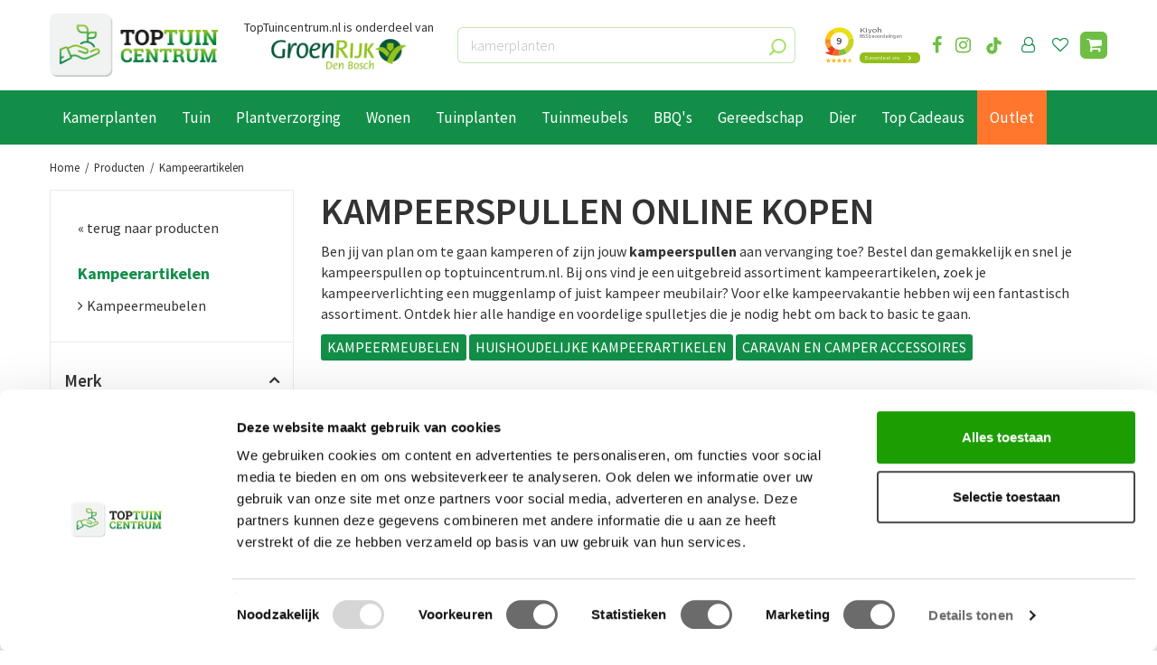

--- FILE ---
content_type: text/html; charset=utf-8
request_url: https://www.toptuincentrum.nl/kampeerartikelen/camping-slaapspullen
body_size: 39197
content:
<!DOCTYPE html>
<html lang="nl"><head>
<meta charset="utf-8">
<!-- Google Tag Manager -->
<script>(function(w,d,s,l,i){w[l]=w[l]||[];w[l].push({'gtm.start':
new Date().getTime(),event:'gtm.js'});var f=d.getElementsByTagName(s)[0],
j=d.createElement(s),dl=l!='dataLayer'?'&l='+l:'';j.async=true;j.src=
'https://www.googletagmanager.com/gtm.js?id='+i+dl;f.parentNode.insertBefore(j,f);
})(window,document,'script','dataLayer','GTM-NK622FQN');</script>
<!-- End Google Tag Manager --><meta name="viewport" content="width=device-width, initial-scale=1, maximum-scale=1, minimum-scale=1, shrink-to-fit=no">
<title>Kampeerartikelen - Top Tuincentrum</title>
<meta name="keywords" content="tuinmeubels, dining sets, loungeset, tuintafels, hoekbanken, terrasverwarmers, Noach Outdoor">
<meta name="description" content="%Toptuincentrum% heeft het grootste assortiment tuin- en huisartikelen zoals
%kampeerartikelen en meubels%. Bekijk alles in de webshop
%Toptuincentrum.nl%">
<meta property="og:description" content="%Toptuincentrum% heeft het grootste assortiment tuin- en huisartikelen zoals
%kampeerartikelen en meubels%. Bekijk alles in de webshop
%Toptuincentrum.nl%">
<meta property="og:type" content="article">
<meta property="og:url" content="https://www.toptuincentrum.nl/kampeerartikelen">
<meta property="og:description" content="Kampeerspullen online kopen

Ben jij van plan om te gaan kamperen of zijn jouw kampeerspullen aan vervanging toe? Bestel dan gemakkelijk en snel je kampeerspullen op toptuincentrum.nl. Bij ons vind je een uitgebreid assortiment kampeerartikelen, zoek je kampeerverlichting een muggenlamp of juist kampeer meubilair? Voor elke kampeervakantie hebben wij een fantastisch assortiment. Ontdek hier alle handige en voordelige spulletjes die je nodig hebt om back to basic te gaan.

KAMPEERMEUBELEN HUISHOUDELIJKE KAMPEERARTIKELEN CARAVAN EN CAMPER ACCESSOIRES&amp;nbsp;">
<meta property="og:image" content="https://www.toptuincentrum.nl/files/images/webshop/kampeerartikelen-2400x2400-6319be7d1f0b5_og.jpg">
<meta property="og:title" content="Kampeerartikelen">
<meta property="og:locale" content="nl_NL">
<meta property="og:site_name" content="Top Tuincentrum">
<meta name="format-detection" content="telephone=no">
<link rel="alternate" type="application/rss+xml" href="https://www.toptuincentrum.nl/nieuws/feed.xml">
<link href="https://www.facebook.com" rel="dns-prefetch" crossorigin>
<link href="https://www.google.com" rel="dns-prefetch" crossorigin>
<link href="https://www.gstatic.com" rel="dns-prefetch" crossorigin>
<link href="https://fonts.google.com/" rel="dns-prefetch" crossorigin>
<link href="https://fonts.gstatic.com" rel="dns-prefetch" crossorigin>
<link href="https://ajax.googleapis.com" rel="dns-prefetch" crossorigin>
<link href="https://www.google-analytics.com" rel="dns-prefetch" crossorigin>
<link href="https://www.googleadservices.com" rel="dns-prefetch" crossorigin>
<link href="https://stats.g.doubleclick.net" rel="dns-prefetch" crossorigin>
<link href="https://www.tuincentrumoverzicht.nl" rel="dns-prefetch" crossorigin>
<!--
<link href="//ajax.googleapis.com/ajax/libs/jquery/1.12.4/jquery.min.js" rel="preload" as="script">
<link href="//ajax.googleapis.com/ajax/libs/jqueryui/1.12.1/jquery-ui.min.js" rel="preload" as="script">
-->
<link href="//ajax.googleapis.com/ajax/libs/jquery/3.7.1/jquery.min.js" rel="preload" as="script">
<link href="//ajax.googleapis.com/ajax/libs/jqueryui/1.14.1/jquery-ui.min.js" rel="preload" as="script">
<link href="/js/production/libs/touch-punch.min.js" rel="preload" as="script">
<link href="/js/production/libs/imagesloaded.pkgd.min.js" rel="preload" as="script">
<link href="/js/production/libs/fancybox/jquery.fancybox-1.3.4.fixed.pack.js" rel="preload" as="script">

<meta name="ahrefs-site-verification" content="f9fb91707a81e239371327aa598f0e3d2f86e75a73c267d091fb47ada0ad3989">
<meta name="google-site-verification" content="SF6J9Ct3j-2PkmXR8M7PSoAhjtMSq88mrsIUcieq5RU">
<link href="https://www.toptuincentrum.nl/kampeerartikelen" rel="canonical" />
<link href="/files/images/icons/favicon-1662548002.ico" rel="icon" type="image/x-icon" />
<link href="/files/images/icons/590242edd2/apple-touch-icon-precomposed.png" rel="apple-touch-icon" />
<link rel="preload" href="/font/fontawesome-webfont.woff2?v=4.7.0" as="font" crossorigin>
<link rel="dns-prefetch" href="https://www.google-analytics.com" crossorigin>
<link rel="dns-prefetch" href="https://stats.g.doubleclick.net" crossorigin>
<link rel="stylesheet" type="text/css" href="/website/default-v2/css/style_production.256.css">



    <script type="text/javascript">
  	var app = {"baseUrl":"","assetUrl":"","locale":"nl_NL","language":"nl"};
  	app.lang = app.lang || {};
	</script>
	<script>
  setTimeout(()=>{
    window.dataLayer = window.dataLayer || [];
    let gtmStartedEvent = window.dataLayer.find(element => element['event'] === 'gtm.dom');
    if (!gtmStartedEvent || !gtmStartedEvent['gtm.uniqueEventId']) {
        console.log('loading backup'); 
        function mpCollect(argument)
{
	if(argument[0] == 'event' || 'event' in argument) {
		if('event' in argument && argument['event'].includes('.') || 1 in argument && argument[1].includes('.')) return;
		fetch('/mp/collect', { method: 'POST', body: JSON.stringify(argument) });
	}
}
dataLayer.forEach(mpCollect);
window.dataLayer.push = function() {
	Array.prototype.push.apply(this, arguments);
	mpCollect(arguments[0])
};
    }
  },1000);
</script>	</head>
<body class="col_equal responsive nl_NL nl webshop category-712">
<!-- Google Tag Manager (noscript) -->
<noscript><iframe src="https://www.googletagmanager.com/ns.html?id=GTM-NK622FQN"
height="0" width="0" style="display:none;visibility:hidden"></iframe></noscript>
<!-- End Google Tag Manager (noscript) --><script src="https://static.elfsight.com/platform/platform.js" data-use-service-core defer></script>
<div class="elfsight-app-2917003d-f58e-4a6a-a39b-119d26a5e3f6" data-elfsight-app-lazy></div><div id="body_content">
	<div id=skip-link><a href="#content" class="sr-only sr-only-focusable">Ga naar content</a></div>
	<div class="mobile_menu_button" style="display:none;"><span><a href="#" class="openMenuButton">Open menu</a></span></div><div class="mobile_menu_container" style="display:none;"><div class="closeMenuButton"><span><a href="#" class="closeButtonLink">Sluit menu</a></span></div>
<nav class="layout_block block_type_mobile_navigation">
<div class="in"><ul>
  <li class="first active load_start"><span class=headlink>
    <a title="Gehele assortiment" class="fetch-start" href="#" data-url="/index/menu"><span class=in>Gehele assortiment</span></a>
          <span class="prev_button"></span></span>
  </li>
  <li class=""><span class=headlink>
    <a title="Kampeerartikelen" class="label " href="/kampeerartikelen"><span class=in>Alle producten</span></a>
          </span>
  </li>
  <li class="last has_submenu"><span class=headlink>
    <a title="Kampeermeubelen" class="fetch-submenu" href="#" data-url="/index/menu/shop_category_id/279/page_id/shop_category_279"><span class=in>Kampeermeubelen</span></a>
          <span class="next_button"></span></span>
  </li>
</ul></div>
</nav></div>	<section id=container>
		<header class="layout_placeholder placeholder-header">
	<div class=in>
		<div id="layout_block_27" class="layout_block block_type_breadcrumbs">
	<div class=in itemscope itemtype="https://schema.org/BreadcrumbList">		<div class="breadcrumb" itemprop="itemListElement" itemscope itemtype="https://schema.org/ListItem">
		  		  <a itemprop="item"  href="/" class="home" title="Home"><span itemprop="name">Home</span><meta itemprop="position" content="1"></a>
		  <div class="separator">&gt;</div>		</div>
			<div class="breadcrumb" itemprop="itemListElement" itemscope itemtype="https://schema.org/ListItem">
		  		  <a itemprop="item"  href="/producten" title="Producten"><span itemprop="name">Producten</span><meta itemprop="position" content="2"></a>
		  <div class="separator">&gt;</div>		</div>
			<div class="breadcrumb" itemprop="itemListElement" itemscope itemtype="https://schema.org/ListItem">
		  		    <span itemprop="name"  title="Kampeerartikelen">Kampeerartikelen</span><meta itemprop="position" content="3">
		  		</div>
	</div>
</div>	
	</div>
</header>	    <div class="column_wrapper disable_right column-2">
	    	<div class=in>
				<div class=main_column id=main_column>
					<div class="layout_placeholder placeholder-content_top">
	<div class="in">
		<div id="layout_block_19" class="layout_block block_type_html header_facebook">
		<div class="wrap">
		<div class=in>
						<div class=block-content><p><a href="https://www.facebook.com/groenrijkdenbosch/" rel="noopener noreferrer" target="_blank"><i class="fa fa-facebook">&nbsp;</i></a> <a href="https://www.instagram.com/groenrijkdenbosch" rel="noopener noreferrer" target="_blank"><i class="fa fa-instagram">&nbsp;</i></a> <a href="https://www.tiktok.com/@groenrijkdenbosch" rel="noopener noreferrer" target="_blank"><img alt="TikTok" height="21" src="https://www.toptuincentrum.nl/files/images/icon-tiktok-21x21-696e23553912e.png" style="width: 21px; height: 21px;" width="21" /></a></p></div>					</div>
	</div>
	</div>
<div id="layout_block_40" class="layout_block block_type_html header-menu">
		<div class="wrap">
		<div class=in>
						<div class=block-content><p><a class="fa fa-reorder" href="#">menu</a></p></div>					</div>
	</div>
	</div>
<div id="layout_block_13" class="layout_block block_type_logo">
	<div class=in>
		<a href="/" title="Tuincentrum Den Bosch" class="logo">
			<img src="/website/default-v2/images/logo.png" alt="Tuincentrum Den Bosch"  loading="eager">
		</a>
	</div>
</div><div id="layout_block_109" class="layout_block block_type_html header-groenrijk">
		<div class="wrap">
		<div class=in>
						<div class=block-content><p style="text-align: center;">TopTuincentrum.nl is onderdeel van<br />
<img alt="" height="37" src="https://www.toptuincentrum.nl/files/files/logo-groenrijk-den-bosch-320x79-69319e8410e16.png" style="width: 150px; height: 37px; margin-top: 3px; margin-bottom: 3px;" width="150" /></p></div>					</div>
	</div>
	</div>
<div id="layout_block_36" class="layout_block block_type_html search_btn">
		<div class="wrap">
		<div class=in>
						<div class=block-content><p><a href="#" class="fa fa-search">src</a></p></div>					</div>
	</div>
	</div>
<div id="layout_block_14" class="layout_block block_type_search_box_2">
	<div class=wrap>
		<div class=in>
			<div class=block-content>
				<form name="search2" class=form action="/zoeken">
					<input type=hidden id=search_id name="search_id" value="14">
					<div class="grid-10-12">
						<input type=text name=q id=search-input placeholder="kamerplanten">
					</div>
					<div class="grid-2-12">
						<input type=submit name=search-submit id=search-submit value="Zoeken">
					</div>
				</form>
			</div>
		</div>
	</div>
</div>
<div id="layout_block_103" class="layout_block block_type_html header-kiyoh">
		<div class="wrap">
		<div class=in>
						<div class=block-content><p><iframe allowtransparency="false" frameborder="0" height="80" scrolling="no" src="https://www.kiyoh.com/retrieve-widget.html?color=white&amp;allowTransparency=false&amp;button=true&amp;lang=nl&amp;tenantId=98&amp;locationId=1064583" width="220"></iframe></p></div>					</div>
	</div>
	</div>
<div id="layout_block_39" class="layout_block block_type_login_box popup">
	<div class=wrap>
		<div class=in>
			<div class=block-content>
										<ul>
														<li class="show-login">
								<a title="Login" class="login-link-element" href="/webshop/account/inloggen"><span>Login</span></a>
								<div class="login-box">
									<form class=form method="post" action="/index/inloggen">
										<fieldset>
											<label for="user">E-mailadres</label>
											<input type="text" name="user" id="user" class="text" placeholder="E-mailadres">
											<label for="password">Wachtwoord</label>
											<input type="password" name="password" id="password" class="text" placeholder="Wachtwoord">
																							<a class="forgot-password" href="/webwinkel/account/wachtwoord-vergeten" title="Wachtwoord vergeten?"><span>Wachtwoord vergeten?</span></a>
																						<input type="submit" class="btn btn-default" value="Inloggen">
										</fieldset>
									</form>
								</div>
							</li>
						</ul>
													</div>
		</div>
	</div>
</div>
<div id="layout_block_57" class="layout_block block_type_webshop_wishlist" onclick="document.location.href='/webwinkel/wishlist'" title="Ga naar je wensenlijst">
	<div class="wrap">
		<div class=in>
						<div class=block-content>
				<a href="/webwinkel/wishlist" title="Wensenlijst" class="wishlistLink">
					<span class="info no_items">
						Wensenlijst is leeg.					</span>
				</a>
			</div>
					</div>
	</div>
</div>
<div id="layout_block_15" class="layout_block block_type_webshop_shoppingcart"  title="Ga naar je winkelwagen">
	<div class="wrap popup-cart-container">
		<div class=in>
						<div class=block-content>
                								<a href="/winkelwagen" class="cartLink">
					<span class="info no_items">
						€ 0,00					</span>
				</a>
								<div class="cart-links no_items">
					<div class="pay-link"><a href="/winkelwagen" title="Bekijken">Bekijken</a></div>
				</div>
							</div>
					</div>
	</div>
</div>
<nav id="layout_block_12" class="layout_block block_type_navigation header_menu submenu_horizontal">
<div class="in">
<ul>
  <li class="first has_submenu" id="item_208"><span class=headlink>
    <a id="208" title="Kamerplanten" class="label " href="/kamerplanten" target="_self"><span class=in>Kamerplanten</span></a>
             <span class="submenu_button"></span>
             </span>
    <div class="sub submenu"><ul>
      <li class="first has_submenu"><span class=headlink>
        <a title="Bloeiende kamerplanten" class="label " href="/kamerplanten/bloeiende-kamerplanten"><span class=in>Bloeiende kamerplanten</span></a>
		             <span class="submenu_button"></span></span>
        <div class="sub subsub"><ul>
          <li class="first">
            <a title="Anthurium - Flamingoplant" href="/kamerplanten/bloeiende-kamerplanten/anthurium-flamingoplant"><span class=in>Anthurium - Flamingoplant</span></a>
				             
          <li>
            <a title="Phalaenopsis - Orchidee" href="/kamerplanten/bloeiende-kamerplanten/phalaenopsis-orchidee"><span class=in>Phalaenopsis - Orchidee</span></a>
				             
          <li class="last">
            <a title="Bromelia" href="/kamerplanten/bloeiende-kamerplanten/bromelia"><span class=in>Bromelia</span></a>
				             
          </li>
        </ul></div>
      </li>
      <li class="has_submenu"><span class=headlink>
        <a title="Groene Kamerplanten" class="label " href="/kamerplanten/groene-kamerplanten"><span class=in>Groene Kamerplanten</span></a>
		             <span class="submenu_button"></span></span>
        <div class="sub subsub"><ul>
          <li class="first last">
            <a title="Palmen" href="/kamerplanten/groene-kamerplanten/palmen"><span class=in>Palmen</span></a>
				             
          </li>
        </ul></div>
      </li>
      <li class="has_submenu"><span class=headlink>
        <a title="Cactussen en Vetplanten" class="label " href="/kamerplanten/cactussen-en-vetplanten"><span class=in>Cactussen en Vetplanten</span></a>
		             <span class="submenu_button"></span></span>
        <div class="sub subsub"><ul>
          <li class="first">
            <a title="Sansevieria - Vrouwentong" href="/kamerplanten/cactussen-en-vetplanten/sansevieria-vrouwentong"><span class=in>Sansevieria - Vrouwentong</span></a>
				             
          <li class="last">
            <a title="Zamioculcas" href="/kamerplanten/cactussen-en-vetplanten/zamioculcas"><span class=in>Zamioculcas</span></a>
				             
          </li>
        </ul></div>
      </li>
      <li class="has_submenu"><span class=headlink>
        <a title="Luchtzuiverende Kamerplanten" class="label " href="/kamerplanten/luchtzuiverende-kamerplanten"><span class=in>Luchtzuiverende Kamerplanten</span></a>
		             <span class="submenu_button"></span></span>
        <div class="sub subsub"><ul>
          <li class="first last">
            <a title="Luchtzuiverende Varens" href="/kamerplanten/luchtzuiverende-kamerplanten/luchtzuiverende-varens"><span class=in>Luchtzuiverende Varens</span></a>
				             
          </li>
        </ul></div>
      </li>
      <li class="has_submenu"><span class=headlink>
        <a title="Grote kamerplanten" class="label " href="/kamerplanten/grote-kamerplanten"><span class=in>Grote kamerplanten</span></a>
		             <span class="submenu_button"></span></span>
        <div class="sub subsub"><ul>
          <li class="first">
            <a title="Grote Strelitzia" href="/kamerplanten/grote-kamerplanten/grote-strelitzia"><span class=in>Grote Strelitzia</span></a>
				             
          <li>
            <a title="Grote Palmen" href="/kamerplanten/grote-kamerplanten/grote-palmen"><span class=in>Grote Palmen</span></a>
				             
          <li>
            <a title="Grote Ficussen" href="/kamerplanten/grote-kamerplanten/grote-ficussen"><span class=in>Grote Ficussen</span></a>
				             
          <li class="last">
            <a title="Alle grote kamerplanten" href="/kamerplanten/grote-kamerplanten/alle-grote-kamerplanten"><span class=in>Alle grote kamerplanten</span></a>
				             
          </li>
        </ul></div>
      </li>
      <li><span class=headlink>
        <a title="Hangplanten" class="label " href="/kamerplanten/hangplanten"><span class=in>Hangplanten</span></a>
		             </span>
      </li>
      <li><span class=headlink>
        <a title="Kamerplanten met grote bladeren" class="label " href="/kamerplanten/kamerplanten-met-grote-bladeren"><span class=in>Kamerplanten met grote bladeren</span></a>
		             </span>
      </li>
      <li><span class=headlink>
        <a title="Kleine Kamerplanten" class="label " href="/kamerplanten/kleine-kamerplanten"><span class=in>Kleine Kamerplanten</span></a>
		             </span>
      </li>
      <li><span class=headlink>
        <a title="Bijzondere kamerplanten" class="label " href="/kamerplanten/bijzondere-kamerplanten"><span class=in>Bijzondere kamerplanten</span></a>
		             </span>
      </li>
      <li><span class=headlink>
        <a title="Diervriendelijke planten" class="label " href="/kamerplanten/diervriendelijke-planten"><span class=in>Diervriendelijke planten</span></a>
		             </span>
      </li>
      <li><span class=headlink>
        <a title="Kamerplanten Cadeau Boxen" class="label " href="/kamerplanten/kamerplanten-cadeau-boxen"><span class=in>Kamerplanten Cadeau Boxen</span></a>
		             </span>
      </li>
      <li class="last"><span class=headlink>
        <a title="Kamerplanten voeding" class="label " href="/kamerplanten/kamerplanten-voeding"><span class=in>Kamerplanten voeding</span></a>
		             </span>
      </li>
    </ul></div>
  </li>
  <li class="has_submenu" id="item_42"><span class=headlink>
    <a id="42" title="Tuin" class="label " href="/tuin" target="_self"><span class=in>Tuin</span></a>
             <span class="submenu_button"></span>
             </span>
    <div class="sub submenu"><ul>
      <li class="first has_submenu"><span class=headlink>
        <a title="Tuinverlichting" class="label " href="/tuin/tuinverlichting"><span class=in>Tuinverlichting</span></a>
		             <span class="submenu_button"></span></span>
        <div class="sub subsub"><ul>
          <li class="first">
            <a title="Tuinlampen" href="/tuin/tuinverlichting/tuinlampen"><span class=in>Tuinlampen</span></a>
				             
          <li>
            <a title="Solar verlichting" href="/tuin/tuinverlichting/solar-verlichting"><span class=in>Solar tuinverlichting</span></a>
				             
          <li>
            <a title="Wandlamp" href="/tuin/tuinverlichting/wandlamp"><span class=in>Wandlampen</span></a>
				             
          <li>
            <a title="Batterijen" href="/tuin/tuinverlichting/batterijen"><span class=in>Batterijen</span></a>
				             
          <li class="last">
            <a title="Losse lampen" href="/tuin/tuinverlichting/losse-lampen"><span class=in>Losse lampen</span></a>
				             
          </li>
        </ul></div>
      </li>
      <li class="has_submenu"><span class=headlink>
        <a title="Tuindecoratie" class="label " href="/tuin/tuindecoratie"><span class=in>Tuindecoratie</span></a>
		             <span class="submenu_button"></span></span>
        <div class="sub subsub"><ul>
          <li class="first">
            <a title="Tuinschilderijen" href="/tuin/tuindecoratie/tuinschilderijen"><span class=in>Tuinschilderijen</span></a>
				             
          <li>
            <a title="Tuindoeken" href="/tuin/tuindecoratie/tuindoeken"><span class=in>Tuindoeken</span></a>
				             
          <li>
            <a title="Tuinbeelden" href="/tuin/tuindecoratie/tuinbeelden"><span class=in>Tuinbeelden</span></a>
				             
          <li>
            <a title="Buitenkleed" href="/tuin/tuindecoratie/buitenkleed"><span class=in>Buitenkleed</span></a>
				             
          <li>
            <a title="Deurmatten" href="/tuin/tuindecoratie/deurmatten"><span class=in>Deurmatten</span></a>
				             
          <li>
            <a title="Weermeters" href="/tuin/tuindecoratie/weermeters"><span class=in>Weermeters</span></a>
				             
          <li>
            <a title="Rolgordijnen" href="/tuin/tuindecoratie/rolgordijnen"><span class=in>Rolgordijnen</span></a>
				             
          <li class="last">
            <a title="Terrasverwarming" href="/tuin/tuindecoratie/terrasverwarming"><span class=in>Terrasverwarming</span></a>
				             
          </li>
        </ul></div>
      </li>
      <li class="has_submenu"><span class=headlink>
        <a title="Bollen&amp;Zaden" class="label " href="/tuin/bollenzaden"><span class=in>Bollen&amp;Zaden</span></a>
		             <span class="submenu_button"></span></span>
        <div class="sub subsub"><ul>
          <li class="first">
            <a title="Bloembollen" href="/tuin/bollenzaden/bloembollen"><span class=in>Bloembollen</span></a>
				             
          <li>
            <a title="Zaden" href="/tuin/bollenzaden/zaden"><span class=in>Zaden</span></a>
				             
          <li class="last">
            <a title="Moestuin zaden" href="/tuin/bollenzaden/moestuin-zaden"><span class=in>Moestuin zaden</span></a>
				             
          </li>
        </ul></div>
      </li>
      <li class="has_submenu"><span class=headlink>
        <a title="Gereedschap" class="label " href="/tuin/gereedschap"><span class=in>Gereedschap</span></a>
		             <span class="submenu_button"></span></span>
        <div class="sub subsub"><ul>
          <li class="first">
            <a title="Handgereedschap" href="/tuin/gereedschap/handgereedschap"><span class=in>Handgereedschap</span></a>
				             
          <li>
            <a title="Snoeigereedschap" href="/tuin/gereedschap/snoeigereedschap"><span class=in>Snoeigereedschap</span></a>
				             
          <li>
            <a title="Bijlen, Zagen en Messen" href="/tuin/gereedschap/bijlen-zagen-en-messen"><span class=in>Bijlen, Zagen en Messen</span></a>
				             
          <li>
            <a title="Accu- en elektrisch gereedschap" href="/tuin/gereedschap/accu-en-elektrisch-gereedschap"><span class=in>Accu- en elektrisch gereedschap</span></a>
				             
          <li>
            <a title="Sneeuwscheppen &amp; ijskrabbers" href="/tuin/gereedschap/sneeuwscheppen-ijskrabbers"><span class=in>Sneeuwscheppen &amp; ijskrabbers</span></a>
				             
          <li>
            <a title="Tuinhandschoenen" href="/tuin/gereedschap/tuinhandschoenen"><span class=in>Handschoenen</span></a>
				             
          <li>
            <a title="Laarzen" href="/tuin/gereedschap/laarzen"><span class=in>Laarzen</span></a>
				             
          <li>
            <a title="Plantklemmen" href="/tuin/gereedschap/plantklemmen"><span class=in>Plantklemmen</span></a>
				             
          <li class="last">
            <a title="Kindertuingereedschap" href="/tuin/gereedschap/kindertuingereedschap"><span class=in>Kindertuingereedschap</span></a>
				             
          </li>
        </ul></div>
      </li>
      <li class="has_submenu"><span class=headlink>
        <a title="Bloempotten voor buiten" class="label " href="/tuin/bloempotten-voor-buiten"><span class=in>Bloempotten voor buiten</span></a>
		             <span class="submenu_button"></span></span>
        <div class="sub subsub"><ul>
          <li class="first">
            <a title="Kunststof bloempot" href="/tuin/bloempotten-voor-buiten/kunststof-bloempot"><span class=in>Kunststof bloempot</span></a>
				             
          <li>
            <a title="Metalen plantenbakken" href="/tuin/bloempotten-voor-buiten/metalen-plantenbakken"><span class=in>Metalen plantenbakken</span></a>
				             
          <li>
            <a title="Balkon plantenbakken" href="/tuin/bloempotten-voor-buiten/balkon-plantenbakken"><span class=in>Balkon plantenbakken</span></a>
				             
          <li>
            <a title="Zinken potten" href="/tuin/bloempotten-voor-buiten/zinken-potten"><span class=in>Zinken potten</span></a>
				             
          <li>
            <a title="Rieten manden" href="/tuin/bloempotten-voor-buiten/rieten-manden"><span class=in>Rieten manden</span></a>
				             
          <li>
            <a title="Capi accessoires" href="/tuin/bloempotten-voor-buiten/capi-accessoires"><span class=in>Capi accessoires</span></a>
				             
          <li class="last">
            <a title="Hangpotten" href="/tuin/bloempotten-voor-buiten/hangpotten"><span class=in>Hangpotten</span></a>
				             
          </li>
        </ul></div>
      </li>
      <li class="has_submenu"><span class=headlink>
        <a title="Kunstgras" class="label " href="/tuin/kunstgras"><span class=in>Kunstgras</span></a>
		             <span class="submenu_button"></span></span>
        <div class="sub subsub"><ul>
          <li class="first">
            <a title="Kunstgras rollen" href="/tuin/kunstgras/kunstgras-rollen"><span class=in>Kunstgras rollen</span></a>
				             
          <li class="last">
            <a title="Kunstgras accessoires" href="/tuin/kunstgras/kunstgras-accessoires"><span class=in>Kunstgras accessoires</span></a>
				             
          </li>
        </ul></div>
      </li>
      <li class="has_submenu"><span class=headlink>
        <a title="Moestuin" class="label " href="/tuin/moestuin"><span class=in>Moestuin</span></a>
		             <span class="submenu_button"></span></span>
        <div class="sub subsub"><ul>
          <li class="first">
            <a title="Kweekkas" href="/tuin/moestuin/kweekkas"><span class=in>Kweekkas</span></a>
				             
          <li>
            <a title="Kweekpot" href="/tuin/moestuin/kweekpot"><span class=in>Kweekpot</span></a>
				             
          <li>
            <a title="Moestuin Bescherming" href="/tuin/moestuin/moestuin-bescherming"><span class=in>Moestuin Bescherming</span></a>
				             
          <li>
            <a title="Moestuin Gereedschap" href="/tuin/moestuin/moestuin-gereedschap"><span class=in>Moestuin Gereedschap</span></a>
				             
          <li class="last">
            <a title="Moestuin voeding en verzorging" href="/tuin/moestuin/moestuin-voeding-en-verzorging"><span class=in>Moestuin voeding en verzorging</span></a>
				             
          </li>
        </ul></div>
      </li>
      <li class="last"><span class=headlink>
        <a title="Gaslantaarns" class="label " href="/tuin/gaslantaarns"><span class=in>Gaslantaarns</span></a>
		             </span>
      </li>
    </ul></div>
  </li>
  <li class="has_submenu" id="item_216"><span class=headlink>
    <a id="216" title="Plantverzorging" class="label " href="/plantverzorging" target="_self"><span class=in>Plantverzorging</span></a>
             <span class="submenu_button"></span>
             </span>
    <div class="sub submenu"><ul>
      <li class="first"><span class=headlink>
        <a title="Plantvoeding" class="label " href="/plantverzorging/plantvoeding"><span class=in>Plantvoeding</span></a>
		             </span>
      </li>
      <li class="has_submenu"><span class=headlink>
        <a title="Bestrijdingsmiddelen" class="label " href="/plantverzorging/bestrijdingsmiddelen"><span class=in>Bestrijdingsmiddelen</span></a>
		             <span class="submenu_button"></span></span>
        <div class="sub subsub"><ul>
          <li class="first">
            <a title="Mos en onkruidbestrijding" href="/plantverzorging/bestrijdingsmiddelen/mos-en-onkruidbestrijding"><span class=in>Mos en onkruidbestrijding</span></a>
				             
          <li>
            <a title="Dierenbestrijdingsmiddelen" href="/plantverzorging/bestrijdingsmiddelen/dierenbestrijdingsmiddelen"><span class=in>Dierenbestrijdingsmiddelen</span></a>
				             
          <li class="last">
            <a title="Gewasbescherming" href="/plantverzorging/bestrijdingsmiddelen/gewasbescherming"><span class=in>Gewasbescherming</span></a>
				             
          </li>
        </ul></div>
      </li>
      <li class="has_submenu"><span class=headlink>
        <a title="Meststoffen" class="label " href="/plantverzorging/meststoffen"><span class=in>Meststoffen</span></a>
		             <span class="submenu_button"></span></span>
        <div class="sub subsub"><ul>
          <li class="first last">
            <a title="Potgrond1" href="/plantverzorging/meststoffen/potgrond1"><span class=in>Potgrond1</span></a>
				             
          </li>
        </ul></div>
      </li>
      <li class="has_submenu"><span class=headlink>
        <a title="Bewatering" class="label " href="/plantverzorging/bewatering"><span class=in>Bewatering</span></a>
		             <span class="submenu_button"></span></span>
        <div class="sub subsub"><ul>
          <li class="first">
            <a title="Gieters en Drukspuit" href="/plantverzorging/bewatering/gieters-en-drukspuit"><span class=in>Gieters</span></a>
				             
          <li>
            <a title="Tuinslangen" href="/plantverzorging/bewatering/tuinslangen"><span class=in>Tuinslangen</span></a>
				             
          <li>
            <a title="Koppelstukken" href="/plantverzorging/bewatering/koppelstukken"><span class=in>Koppelstukken</span></a>
				             
          <li>
            <a title="Tuinsproeiers en spuiten" href="/plantverzorging/bewatering/tuinsproeiers-en-spuiten"><span class=in>Tuinsproeiers en spuiten</span></a>
				             
          <li>
            <a title="Slangwagens en Slangenhouder" href="/plantverzorging/bewatering/slangwagens-en-slangenhouder"><span class=in>Slangwagens en slanghaspels</span></a>
				             
          <li>
            <a title="Micro-Drip-System" href="/plantverzorging/bewatering/micro-drip-system"><span class=in>Micro-Drip-System</span></a>
				             
          <li class="last">
            <a title="Regentonnen" href="/plantverzorging/bewatering/regentonnen"><span class=in>Regentonnen</span></a>
				             
          </li>
        </ul></div>
      </li>
      <li><span class=headlink>
        <a title="Plantgeleiders" class="label " href="/plantverzorging/plantgeleiders"><span class=in>Plantgeleiders</span></a>
		             </span>
      </li>
      <li><span class=headlink>
        <a title="Gazon en Gazonmest" class="label " href="/plantverzorging/gazon-en-gazonmest"><span class=in>Gazon en Gazonmest</span></a>
		             </span>
      </li>
      <li><span class=headlink>
        <a title="Plant afdekhoes" class="label " href="/plantverzorging/plant-afdekhoes"><span class=in>Plant afdekhoes</span></a>
		             </span>
      </li>
      <li class="last"><span class=headlink>
        <a title="Bodemverbeteraar" class="label " href="/plantverzorging/bodemverbeteraar"><span class=in>Bodemverbeteraar</span></a>
		             </span>
      </li>
    </ul></div>
  </li>
  <li class="has_submenu" id="item_43"><span class=headlink>
    <a id="43" title="Wonen" class="label " href="/wonen" target="_self"><span class=in>Wonen</span></a>
             <span class="submenu_button"></span>
             </span>
    <div class="sub submenu"><ul>
      <li class="first has_submenu"><span class=headlink>
        <a title="Woonaccessoires" class="label " href="/wonen/woonaccessoires"><span class=in>Woonaccessoires</span></a>
		             <span class="submenu_button"></span></span>
        <div class="sub subsub"><ul>
          <li class="first">
            <a title="Tegeltjes" href="/wonen/woonaccessoires/tegeltjes"><span class=in>Tegeltjes</span></a>
				             
          <li>
            <a title="Plaids" href="/wonen/woonaccessoires/plaids"><span class=in>Plaids</span></a>
				             
          <li>
            <a title="Sierkussens" href="/wonen/woonaccessoires/sierkussens"><span class=in>Sierkussens</span></a>
				             
          <li>
            <a title="Vazen" href="/wonen/woonaccessoires/vazen"><span class=in>Vazen en Kruiken</span></a>
				             
          <li>
            <a title="Interieur lampen" href="/wonen/woonaccessoires/interieur-lampen"><span class=in>Interieur lampen</span></a>
				             
          <li class="last">
            <a title="Kandelaars en windlichten" href="/wonen/woonaccessoires/kandelaars-en-windlichten"><span class=in>Kandelaars en windlichten</span></a>
				             
          </li>
        </ul></div>
      </li>
      <li class="has_submenu"><span class=headlink>
        <a title="Meubelen" class="label " href="/wonen/meubelen"><span class=in>Meubelen</span></a>
		             <span class="submenu_button"></span></span>
        <div class="sub subsub"><ul>
          <li class="first">
            <a title="Eetkamerstoelen" href="/wonen/meubelen/eetkamerstoelen"><span class=in>Eetkamerstoelen</span></a>
				             
          <li>
            <a title="Tafels" href="/wonen/meubelen/tafels"><span class=in>Tafels</span></a>
				             
          <li class="last">
            <a title="Kasten" href="/wonen/meubelen/kasten"><span class=in>Kasten</span></a>
				             
          </li>
        </ul></div>
      </li>
      <li class="has_submenu"><span class=headlink>
        <a title="Kunstplanten en -bloemen" class="label " href="/wonen/kunstplanten-en-bloemen"><span class=in>Kunstplanten en -bloemen</span></a>
		             <span class="submenu_button"></span></span>
        <div class="sub subsub"><ul>
          <li class="first">
            <a title="Zijden boeketten" href="/wonen/kunstplanten-en-bloemen/zijden-boeketten"><span class=in>Zijden boeketten</span></a>
				             
          <li>
            <a title="Kunstbloemen" href="/wonen/kunstplanten-en-bloemen/kunstbloemen"><span class=in>Kunstbloemen</span></a>
				             
          <li>
            <a title="Groene kunstplanten" href="/wonen/kunstplanten-en-bloemen/groene-kunstplanten"><span class=in>Groene kunstplanten</span></a>
				             
          <li>
            <a title="Bloeiende kunstplanten" href="/wonen/kunstplanten-en-bloemen/bloeiende-kunstplanten"><span class=in>Bloeiende kunstplanten</span></a>
				             
          <li class="last">
            <a title="Grote kunstplanten" href="/wonen/kunstplanten-en-bloemen/grote-kunstplanten"><span class=in>Grote kunstplanten</span></a>
				             
          </li>
        </ul></div>
      </li>
      <li class="has_submenu"><span class=headlink>
        <a title="Interieurparfum en geuren" class="label " href="/wonen/geuren"><span class=in>Interieurparfum en geuren</span></a>
		             <span class="submenu_button"></span></span>
        <div class="sub subsub"><ul>
          <li class="first">
            <a title="Geurbranders" href="/wonen/geuren/geurbranders"><span class=in>Geurbranders</span></a>
				             
          <li>
            <a title="Geurstokjes" href="/wonen/geuren/geurstokjes"><span class=in>Geurstokjes</span></a>
				             
          <li>
            <a title="Wasparfums" href="/wonen/geuren/wasparfum"><span class=in>Wasparfum</span></a>
				             
          <li>
            <a title="Waxbranders" href="/wonen/geuren/waxbranders"><span class=in>Waxbranders</span></a>
				             
          <li>
            <a title="Autoparfums" href="/wonen/geuren/autoparfum"><span class=in>Autoparfum</span></a>
				             
          <li>
            <a title="Geurzakjes" href="/wonen/geuren/geurzakjes"><span class=in>Geurzakjes</span></a>
				             
          <li class="last">
            <a title="Navullingen" href="/wonen/geuren/navullingen"><span class=in>Navullingen</span></a>
				             
          </li>
        </ul></div>
      </li>
      <li class="has_submenu"><span class=headlink>
        <a title="Kaarsen" class="label " href="/wonen/kaarsen"><span class=in>Kaarsen</span></a>
		             <span class="submenu_button"></span></span>
        <div class="sub subsub"><ul>
          <li class="first">
            <a title="Kaarsenzand" href="/wonen/kaarsen/kaarsenzand"><span class=in>Kaarsenzand</span></a>
				             
          <li>
            <a title="Geurkaarsen" href="/wonen/kaarsen/geurkaarsen"><span class=in>Geurkaarsen</span></a>
				             
          <li>
            <a title="Bolkaarsen" href="/wonen/kaarsen/bolkaarsen"><span class=in>Bolkaarsen</span></a>
				             
          <li>
            <a title="Stompkaarsen" href="/wonen/kaarsen/stompkaarsen"><span class=in>Stompkaarsen</span></a>
				             
          <li>
            <a title="Tafelkaarsen" href="/wonen/kaarsen/tafelkaarsen"><span class=in>Tafelkaarsen</span></a>
				             
          <li class="last">
            <a title="Waxinelichtjes" href="/wonen/kaarsen/waxinelichtjes"><span class=in>Waxinelichtjes</span></a>
				             
          </li>
        </ul></div>
      </li>
      <li class="has_submenu"><span class=headlink>
        <a title="Wanddecoratie" class="label " href="/wonen/wanddecoratie"><span class=in>Wanddecoratie</span></a>
		             <span class="submenu_button"></span></span>
        <div class="sub subsub"><ul>
          <li class="first">
            <a title="Schilderijen" href="/wonen/wanddecoratie/schilderijen"><span class=in>Schilderijen</span></a>
				             
          <li>
            <a title="Wandborden" href="/wonen/wanddecoratie/wandborden"><span class=in>Wandborden</span></a>
				             
          <li>
            <a title="Wandhangers" href="/wonen/wanddecoratie/wandhangers"><span class=in>Wandhangers</span></a>
				             
          <li class="last">
            <a title="Klokken" href="/wonen/wanddecoratie/klokken"><span class=in>Klokken</span></a>
				             
          </li>
        </ul></div>
      </li>
      <li class="has_submenu"><span class=headlink>
        <a title="Bloempotten voor binnen" class="label " href="/wonen/bloempotten-voor-binnen"><span class=in>Bloempotten voor binnen</span></a>
		             <span class="submenu_button"></span></span>
        <div class="sub subsub"><ul>
          <li class="first">
            <a title="Kunststof bloempot" href="/wonen/bloempotten-voor-binnen/kunststof-bloempot"><span class=in>Kunststof bloempot</span></a>
				             
          <li>
            <a title="Metalen bloempotten" href="/wonen/bloempotten-voor-binnen/metalen-bloempotten"><span class=in>Metalen bloempotten</span></a>
				             
          <li>
            <a title="Keramiek bloempotten" href="/wonen/bloempotten-voor-binnen/keramiek-bloempotten"><span class=in>Keramiek bloempotten</span></a>
				             
          <li>
            <a title="Mini bloempotjes" href="/wonen/bloempotten-voor-binnen/mini-bloempotjes"><span class=in>Mini bloempotjes</span></a>
				             
          <li>
            <a title="Inzethoezen" href="/wonen/bloempotten-voor-binnen/inzethoezen"><span class=in>Inzethoezen</span></a>
				             
          <li>
            <a title="Bloempot onderzetters" href="/wonen/bloempotten-voor-binnen/bloempot-onderzetters"><span class=in>Bloempot onderzetters</span></a>
				             
          <li class="last">
            <a title="Capi bloempotten" href="/wonen/bloempotten-voor-binnen/capi-bloempot"><span class=in>Capi bloempotten</span></a>
				             
          </li>
        </ul></div>
      </li>
      <li class="last has_submenu"><span class=headlink>
        <a title="Do it yourself (DIY) spullen" class="label " href="/wonen/do-it-yourself-diy-spullen"><span class=in>Do it yourself (DIY) spullen</span></a>
		             <span class="submenu_button"></span></span>
        <div class="sub subsub"><ul>
          <li class="first">
            <a title="Steekschuim" href="/wonen/do-it-yourself-diy-spullen/steekschuim"><span class=in>Steekschuim</span></a>
				             
          <li>
            <a title="Kransen" href="/wonen/do-it-yourself-diy-spullen/kransen"><span class=in>Kransen</span></a>
				             
          <li>
            <a title="Decoratie" href="/wonen/do-it-yourself-diy-spullen/decoratie"><span class=in>Decoratie</span></a>
				             
          <li>
            <a title="Hobby gereedschap" href="/wonen/do-it-yourself-diy-spullen/hobby-gereedschap"><span class=in>Hobby gereedschap</span></a>
				             
          <li class="last">
            <a title="Decoratie ringen" href="/wonen/do-it-yourself-diy-spullen/decoratie-ringen"><span class=in>Decoratie ringen</span></a>
				             
          </li>
        </ul></div>
      </li>
    </ul></div>
  </li>
  <li class="has_submenu" id="item_157"><span class=headlink>
    <a id="157" title="Tuinplanten" class="label " href="/tuinplanten" target="_self"><span class=in>Tuinplanten</span></a>
             <span class="submenu_button"></span>
             </span>
    <div class="sub submenu"><ul>
      <li class="first has_submenu"><span class=headlink>
        <a title="Fruitbomen" class="label " href="/tuinplanten/fruitbomen"><span class=in>Fruitbomen</span></a>
		             <span class="submenu_button"></span></span>
        <div class="sub subsub"><ul>
          <li class="first">
            <a title="Appelboom" href="/tuinplanten/fruitbomen/appelboom"><span class=in>Appelboom</span></a>
				             
          <li>
            <a title="Perenboom" href="/tuinplanten/fruitbomen/perenboom"><span class=in>Perenboom</span></a>
				             
          <li>
            <a title="Pruimenboom" href="/tuinplanten/fruitbomen/pruimenboom"><span class=in>Pruimenboom</span></a>
				             
          <li>
            <a title="Kersenboom" href="/tuinplanten/fruitbomen/kersenboom"><span class=in>Kersenboom</span></a>
				             
          <li>
            <a title="Vijgenboom" href="/tuinplanten/fruitbomen/vijgenboom"><span class=in>Vijgenboom</span></a>
				             
          <li>
            <a title="Bessenstruiken" href="/tuinplanten/fruitbomen/bessenstruiken"><span class=in>Bessenstruiken</span></a>
				             
          <li>
            <a title="Druivenstruiken" href="/tuinplanten/fruitbomen/druivenstruiken"><span class=in>Druivenstruiken</span></a>
				             
          <li class="last">
            <a title="Kiwi plant" href="/tuinplanten/fruitbomen/kiwi-plant"><span class=in>Kiwi plant</span></a>
				             
          </li>
        </ul></div>
      </li>
      <li class="has_submenu"><span class=headlink>
        <a title="Klimplanten" class="label " href="/tuinplanten/klimplanten"><span class=in>Klimplanten</span></a>
		             <span class="submenu_button"></span></span>
        <div class="sub subsub"><ul>
          <li class="first">
            <a title="Clematis" href="/tuinplanten/klimplanten/clematis"><span class=in>Clematis</span></a>
				             
          <li>
            <a title="Klimop - Hedera" href="/tuinplanten/klimplanten/klimop-hedera"><span class=in>Hedera</span></a>
				             
          <li>
            <a title="Klimfruit" href="/tuinplanten/klimplanten/klimfruit"><span class=in>Klimfruit</span></a>
				             
          <li>
            <a title="Blauwe Regen - Wisteria" href="/tuinplanten/klimplanten/blauwe-regen-wisteria"><span class=in>Blauwe Regen - Wisteria</span></a>
				             
          <li>
            <a title="Kamperfoelie - Lonicera" href="/tuinplanten/klimplanten/kamperfoelie-lonicera"><span class=in>Kamperfoelie - Lonicera</span></a>
				             
          <li>
            <a title="Passiebloem - Passiflora" href="/tuinplanten/klimplanten/passiebloem-passiflora"><span class=in>Passiebloem - Passiflora</span></a>
				             
          <li>
            <a title="Toscaanse Jasmijn" href="/tuinplanten/klimplanten/toscaanse-jasmijn"><span class=in>Toscaanse Jasmijn</span></a>
				             
          <li class="last">
            <a title="Overige klimplanten" href="/tuinplanten/klimplanten/overige-klimplanten"><span class=in>Overige klimplanten</span></a>
				             
          </li>
        </ul></div>
      </li>
      <li class="has_submenu"><span class=headlink>
        <a title="Siergrassen" class="label " href="/tuinplanten/siergrassen"><span class=in>Siergrassen</span></a>
		             <span class="submenu_button"></span></span>
        <div class="sub subsub"><ul>
          <li class="first">
            <a title="Zegge" href="/tuinplanten/siergrassen/zegge"><span class=in>Zegge</span></a>
				             
          <li>
            <a title="Pampasgras" href="/tuinplanten/siergrassen/pampasgras"><span class=in>Pampasgras</span></a>
				             
          <li>
            <a title="Leliegras" href="/tuinplanten/siergrassen/leliegras"><span class=in>Leliegras</span></a>
				             
          <li>
            <a title="Prachtriet" href="/tuinplanten/siergrassen/prachtriet"><span class=in>Prachtriet</span></a>
				             
          <li>
            <a title="Pijpestrootje" href="/tuinplanten/siergrassen/pijpestrootje"><span class=in>Pijpestrootje</span></a>
				             
          <li class="last">
            <a title="Lampenpoetsersgras" href="/tuinplanten/siergrassen/lampenpoetsersgras"><span class=in>Lampenpoetsersgras</span></a>
				             
          </li>
        </ul></div>
      </li>
      <li class="has_submenu"><span class=headlink>
        <a title="Rozen" class="label " href="/tuinplanten/rozen"><span class=in>Rozen</span></a>
		             <span class="submenu_button"></span></span>
        <div class="sub subsub"><ul>
          <li class="first">
            <a title="Struikrozen" href="/tuinplanten/rozen/struikrozen"><span class=in>Struikrozen</span></a>
				             
          <li>
            <a title="Klimrozen" href="/tuinplanten/rozen/klimrozen"><span class=in>Klimrozen</span></a>
				             
          <li class="last">
            <a title="Stamrozen" href="/tuinplanten/rozen/stamrozen"><span class=in>Stamrozen</span></a>
				             
          </li>
        </ul></div>
      </li>
      <li class="has_submenu"><span class=headlink>
        <a title="Vaste planten V.I.P.S." class="label " href="/tuinplanten/vaste-planten-vips"><span class=in>Vaste planten V.I.P.S.</span></a>
		             <span class="submenu_button"></span></span>
        <div class="sub subsub"><ul>
          <li class="first">
            <a title="Kleurige zomerbloeiers" href="/tuinplanten/vaste-planten-vips/kleurige-zomerbloeiers"><span class=in>Kleurige zomerbloeiers</span></a>
				             
          <li>
            <a title="Warme nazomerbloeiers" href="/tuinplanten/vaste-planten-vips/warme-nazomerbloeiers"><span class=in>Warme nazomerbloeiers</span></a>
				             
          <li>
            <a title="Stoere schaduwzoekers" href="/tuinplanten/vaste-planten-vips/stoere-schaduwzoekers"><span class=in>Stoere schaduwzoekers</span></a>
				             
          <li>
            <a title="Bijzondere bodembedekkers" href="/tuinplanten/vaste-planten-vips/bijzondere-bodembedekkers"><span class=in>Bijzondere bodembedekkers</span></a>
				             
          <li>
            <a title="Makkelijke krachtpatsers" href="/tuinplanten/vaste-planten-vips/makkelijke-krachtpatsers"><span class=in>Makkelijke krachtpatsers</span></a>
				             
          <li>
            <a title="Blije bijen" href="/tuinplanten/vaste-planten-vips/blije-bijen"><span class=in>Blije bijen</span></a>
				             
          <li class="last">
            <a title="Vrolijke vlinders" href="/tuinplanten/vaste-planten-vips/vrolijke-vlinders"><span class=in>Vrolijke vlinders</span></a>
				             
          </li>
        </ul></div>
      </li>
      <li class="last"><span class=headlink>
        <a title="Varenplanten" class="label " href="/tuinplanten/varenplanten"><span class=in>Varenplanten</span></a>
		             </span>
      </li>
    </ul></div>
  </li>
  <li class="has_submenu" id="item_16"><span class=headlink>
    <a id="16" title="Loungesets Hoofd" class="label " href="/tuinmeubelen" target="_self"><span class=in>Tuinmeubels</span></a>
             <span class="submenu_button"></span>
             </span>
    <div class="sub submenu"><ul>
      <li class="first has_submenu"><span class=headlink>
        <a title="Tuintafels" class="label " href="/tuinmeubelen/tuintafels"><span class=in>Tuintafels</span></a>
		             <span class="submenu_button"></span></span>
        <div class="sub subsub"><ul>
          <li class="first">
            <a title="Tuin eettafels" href="/tuinmeubelen/tuintafels/tuin-eettafels"><span class=in>Eettafels (buiten)</span></a>
				             
          <li>
            <a title="Loungetafels" href="/tuinmeubelen/tuintafels/loungetafels"><span class=in>Loungetafels</span></a>
				             
          <li>
            <a title="Inklapbare tuintafels" href="/tuinmeubelen/tuintafels/inklapbare-tuintafels"><span class=in>Inklapbare tuintafels</span></a>
				             
          <li>
            <a title="Bijzettafels" href="/tuinmeubelen/tuintafels/bijzettafels"><span class=in>Bijzettafels</span></a>
				             
          <li>
            <a title="Ronde Tuintafels" href="/tuinmeubelen/tuintafels/ronde-tuintafels"><span class=in>Ronde tuintafels</span></a>
				             
          <li class="last">
            <a title="Picknicktafels" href="/tuinmeubelen/tuintafels/picknicktafels"><span class=in>Picknicktafels</span></a>
				             
          </li>
        </ul></div>
      </li>
      <li class="has_submenu"><span class=headlink>
        <a title="Tuinstoelen" class="label " href="/tuinmeubelen/tuinstoelen"><span class=in>Tuinstoelen</span></a>
		             <span class="submenu_button"></span></span>
        <div class="sub subsub"><ul>
          <li class="first">
            <a title="Dining tuinstoelen" href="/tuinmeubelen/tuinstoelen/dining-tuinstoelen"><span class=in>Dining stoelen</span></a>
				             
          <li>
            <a title="Lounge stoelen" href="/tuinmeubelen/tuinstoelen/lounge-stoelen"><span class=in>Lounge stoelen</span></a>
				             
          <li>
            <a title="Hangstoelen" href="/tuinmeubelen/tuinstoelen/hangstoelen"><span class=in>Hangstoelen</span></a>
				             
          <li>
            <a title="Verstelbare tuinstoelen" href="/tuinmeubelen/tuinstoelen/verstelbare-tuinstoelen"><span class=in>Verstelbare tuinstoelen</span></a>
				             
          <li>
            <a title="Stapelbare tuinstoelen" href="/tuinmeubelen/tuinstoelen/stapelbare-tuinstoelen"><span class=in>Stapelbare tuinstoelen</span></a>
				             
          <li class="last">
            <a title="Tuinstoelen outlet" href="/tuinmeubelen/tuinstoelen/outlet-tuinstoelen"><span class=in>Tuinstoelen outlet</span></a>
				             
          </li>
        </ul></div>
      </li>
      <li class="has_submenu"><span class=headlink>
        <a title="Tuinbanken" class="label " href="/tuinmeubelen/tuinbanken"><span class=in>Tuinbanken</span></a>
		             <span class="submenu_button"></span></span>
        <div class="sub subsub"><ul>
          <li class="first">
            <a title="Loungebanken" href="/tuinmeubelen/tuinbanken/loungebanken"><span class=in>Loungebanken</span></a>
				             
          <li>
            <a title="Hoekbanken" href="/tuinmeubelen/tuinbanken/hoekbanken"><span class=in>Hoekbanken</span></a>
				             
          <li>
            <a title="Houten tuinbank" href="/tuinmeubelen/tuinbanken/houten-tuinbank"><span class=in>Houten tuinbank</span></a>
				             
          <li>
            <a title="Metalen tuinbanken" href="/tuinmeubelen/tuinbanken/metalen-tuinbanken"><span class=in>Metalen tuinbanken</span></a>
				             
          <li>
            <a title="Picknick banken" href="/tuinmeubelen/tuinbanken/picknick-banken"><span class=in>Picknickbanken</span></a>
				             
          <li class="last">
            <a title="Voetenbanken" href="/tuinmeubelen/tuinbanken/voetenbanken"><span class=in>Voetenbanken</span></a>
				             
          </li>
        </ul></div>
      </li>
      <li class="has_submenu"><span class=headlink>
        <a title="Loungesets" class="label " href="/tuinmeubelen/loungesets"><span class=in>Loungesets</span></a>
		             <span class="submenu_button"></span></span>
        <div class="sub subsub"><ul>
          <li class="first">
            <a title="Hoek Loungesets" href="/tuinmeubelen/loungesets/hoek-loungesets"><span class=in>Hoekbank Loungesets</span></a>
				             
          <li>
            <a title="Stoel-Bank Loungesets" href="/tuinmeubelen/loungesets/stoel-bank-loungesets"><span class=in>Stoel-Bank Loungesets</span></a>
				             
          <li class="last">
            <a title="Dining Loungesets" href="/tuinmeubelen/loungesets/dining-loungesets"><span class=in>Dining Loungesets</span></a>
				             
          </li>
        </ul></div>
      </li>
      <li class="has_submenu"><span class=headlink>
        <a title="Parasols" class="label " href="/tuinmeubelen/parasols"><span class=in>Parasols</span></a>
		             <span class="submenu_button"></span></span>
        <div class="sub subsub"><ul>
          <li class="first">
            <a title="Zweefparasols" href="/tuinmeubelen/parasols/zweefparasols"><span class=in>Zweefparasols</span></a>
				             
          <li>
            <a title="Staande Parasols" href="/tuinmeubelen/parasols/staande-parasols"><span class=in>Staande Parasols</span></a>
				             
          <li>
            <a title="Parasolhoezen" href="/tuinmeubelen/parasols/parasolhoezen"><span class=in>Parasolhoezen</span></a>
				             
          <li>
            <a title="Parasolvoeten" href="/tuinmeubelen/parasols/parasolvoeten"><span class=in>Parasolvoeten</span></a>
				             
          <li class="last">
            <a title="Schaduwdoek" href="/tuinmeubelen/parasols/schaduwdoek"><span class=in>Schaduwdoek</span></a>
				             
          </li>
        </ul></div>
      </li>
      <li class="has_submenu"><span class=headlink>
        <a title="Tuinmeubel accessoires" class="label " href="/tuinmeubelen/tuinmeubel-accessoires"><span class=in>Tuinmeubel accessoires</span></a>
		             <span class="submenu_button"></span></span>
        <div class="sub subsub"><ul>
          <li class="first">
            <a title="Beschermhoezen" href="/tuinmeubelen/tuinmeubel-accessoires/beschermhoezen"><span class=in>Beschermhoezen</span></a>
				             
          <li>
            <a title="Opbergsystemen" href="/tuinmeubelen/tuinmeubel-accessoires/opbergsystemen"><span class=in>Opbergsystemen</span></a>
				             
          <li>
            <a title="Tuinkussens" href="/tuinmeubelen/tuinmeubel-accessoires/tuinkussens"><span class=in>Tuinkussens</span></a>
				             
          <li class="last">
            <a title="Tuinmeubel onderhoudsproducten" href="/tuinmeubelen/tuinmeubel-accessoires/tuinmeubel-onderhoudsproducten"><span class=in>Tuinmeubel onderhoudsproducten</span></a>
				             
          </li>
        </ul></div>
      </li>
      <li><span class=headlink>
        <a title="Ligbedden" class="label " href="/tuinmeubelen/ligbedden"><span class=in>Ligbedden</span></a>
		             </span>
      </li>
      <li class="last"><span class=headlink>
        <a title="Overkappingen" class="label " href="/tuinmeubelen/overkappingen"><span class=in>Overkappingen</span></a>
		             </span>
      </li>
    </ul></div>
  </li>
  <li class="has_submenu" id="item_17"><span class=headlink>
    <a id="17" title="Diningsets" class="label " href="/barbecues" target="_self"><span class=in>BBQ's</span></a>
             <span class="submenu_button"></span>
             </span>
    <div class="sub submenu"><ul>
      <li class="first has_submenu"><span class=headlink>
        <a title="Gasbarbecues" class="label " href="/barbecues/gasbarbecues"><span class=in>Gasbarbecues</span></a>
		             <span class="submenu_button"></span></span>
        <div class="sub subsub"><ul>
          <li class="first">
            <a title="Weber gasbarbecue" href="/barbecues/gasbarbecues/weber-gasbarbecue"><span class=in>Weber gasbarbecue</span></a>
				             
          <li class="last">
            <a title="Napoleon gasbarbecue" href="/barbecues/gasbarbecues/napoleon-gasbarbecue"><span class=in>Napoleon gasbarbecue</span></a>
				             
          </li>
        </ul></div>
      </li>
      <li class="has_submenu"><span class=headlink>
        <a title="Kamado barbecues" class="label " href="/barbecues/kamado-barbecues"><span class=in>Kamado barbecues</span></a>
		             <span class="submenu_button"></span></span>
        <div class="sub subsub"><ul>
          <li class="first">
            <a title="Weber kamado barbecues" href="/barbecues/kamado-barbecues/weber-kamado-barbecue"><span class=in>Weber kamado barbecues</span></a>
				             
          <li class="last">
            <a title="The Bastard kamado barbecues" href="/barbecues/kamado-barbecues/bastard-kamado-barbecue"><span class=in>The Bastard kamado barbecues</span></a>
				             
          </li>
        </ul></div>
      </li>
      <li class="has_submenu"><span class=headlink>
        <a title="Houtskool barbecues" class="label " href="/barbecues/houtskool-barbecues"><span class=in>Houtskool barbecues</span></a>
		             <span class="submenu_button"></span></span>
        <div class="sub subsub"><ul>
          <li class="first">
            <a title="Weber houtskoolbarbecues" href="/barbecues/houtskool-barbecues/weber-houtskoolbarbecues"><span class=in>Weber houtskoolbarbecues</span></a>
				             
          <li class="last">
            <a title="Napoleon houtskoolbarbecues" href="/barbecues/houtskool-barbecues/napoleon-houtskoolbarbecues"><span class=in>Napoleon houtskoolbarbecues</span></a>
				             
          </li>
        </ul></div>
      </li>
      <li><span class=headlink>
        <a title="Elektrische barbecues" class="label " href="/barbecues/elektrische-barbecues"><span class=in>Elektrische barbecues</span></a>
		             </span>
      </li>
      <li><span class=headlink>
        <a title="Vuurgrill" class="label " href="/barbecues/vuurgrill"><span class=in>Vuurgrill</span></a>
		             </span>
      </li>
      <li class="has_submenu"><span class=headlink>
        <a title="Barbecue accessoires" class="label " href="/barbecues/barbecue-accessoires"><span class=in>Barbecue accessoires</span></a>
		             <span class="submenu_button"></span></span>
        <div class="sub subsub"><ul>
          <li class="first">
            <a title="Weber accessoires" href="/barbecues/barbecue-accessoires/weber-accessoires"><span class=in>Weber accessoires</span></a>
				             
          <li>
            <a title="Napoleon accessoires" href="/barbecues/barbecue-accessoires/napoleon-accessoires"><span class=in>Napoleon accessoires</span></a>
				             
          <li>
            <a title="Barbecuetools" href="/barbecues/barbecue-accessoires/barbecuetools"><span class=in>Barbecuetools</span></a>
				             
          <li>
            <a title="Bakplaten" href="/barbecues/barbecue-accessoires/bakplaten"><span class=in>Bakplaten</span></a>
				             
          <li>
            <a title="Barbecueroosters" href="/barbecues/barbecue-accessoires/barbecueroosters"><span class=in>Barbecueroosters</span></a>
				             
          <li>
            <a title="Brandstoffen" href="/barbecues/barbecue-accessoires/brandstoffen"><span class=in>Brandstoffen</span></a>
				             
          <li>
            <a title="Grillkorven" href="/barbecues/barbecue-accessoires/grillkorven"><span class=in>Grillkorven</span></a>
				             
          <li>
            <a title="Barbecue gadgets" href="/barbecues/barbecue-accessoires/barbecue-gadgets"><span class=in>Barbecue gadgets</span></a>
				             
          <li>
            <a title="Barbecue schorten" href="/barbecues/barbecue-accessoires/barbecue-schorten"><span class=in>Barbecue schorten</span></a>
				             
          <li class="last">
            <a title="Barbecue handschoenen" href="/barbecues/barbecue-accessoires/barbecue-handschoenen"><span class=in>Barbecue handschoenen</span></a>
				             
          </li>
        </ul></div>
      </li>
      <li class="has_submenu"><span class=headlink>
        <a title="Barbecuehoezen" class="label " href="/barbecues/barbecuehoezen"><span class=in>Barbecuehoezen</span></a>
		             <span class="submenu_button"></span></span>
        <div class="sub subsub"><ul>
          <li class="first">
            <a title="Weber barbecuehoezen" href="/barbecues/barbecuehoezen/weber-barbecuehoezen"><span class=in>Weber barbecuehoezen</span></a>
				             
          <li>
            <a title="The Bastard barbecuehoezen" href="/barbecues/barbecuehoezen/the-bastard-barbecuehoezen"><span class=in>The Bastard barbecuehoezen</span></a>
				             
          <li>
            <a title="Napoleon barbecuehoezen" href="/barbecues/barbecuehoezen/napoleon-barbecuehoezen"><span class=in>Napoleon barbecuehoezen</span></a>
				             
          <li class="last">
            <a title="Eurotrail barbecuehoezen" href="/barbecues/barbecuehoezen/eurotrail-barbecuehoezen"><span class=in>Eurotrail barbecuehoezen</span></a>
				             
          </li>
        </ul></div>
      </li>
      <li class="last has_submenu"><span class=headlink>
        <a title="Barbecue onderhoud en reiniging" class="label " href="/barbecues/barbecue-onderhoud-en-reiniging"><span class=in>Barbecue onderhoud en reiniging</span></a>
		             <span class="submenu_button"></span></span>
        <div class="sub subsub"><ul>
          <li class="first">
            <a title="Schoonmaakborstels" href="/barbecues/barbecue-onderhoud-en-reiniging/schoonmaakborstels"><span class=in>Schoonmaakborstels</span></a>
				             
          <li>
            <a title="Reinigingstools en producten" href="/barbecues/barbecue-onderhoud-en-reiniging/reinigingstools-en-producten"><span class=in>Reinigingstools en producten</span></a>
				             
          <li class="last">
            <a title="Lekbakjes" href="/barbecues/barbecue-onderhoud-en-reiniging/lekbakjes"><span class=in>Lekbakjes</span></a>
				             
          </li>
        </ul></div>
      </li>
    </ul></div>
  </li>
  <li class="" id="item_214"><span class=headlink>
    <a id="214" title="Gereedschap" class="label " href="https://www.toptuincentrum.nl/tuin/gereedschap" target="_self"><span class=in>Gereedschap</span></a>
             
             </span>
  </li>
  <li class="has_submenu" id="item_44"><span class=headlink>
    <a id="44" title="Dier" class="label " href="/dieren" target="_self"><span class=in>Dier</span></a>
             <span class="submenu_button"></span>
             </span>
    <div class="sub submenu"><ul>
      <li class="first has_submenu"><span class=headlink>
        <a title="Aquarium" class="label " href="/dieren/aquarium"><span class=in>Aquarium</span></a>
		             <span class="submenu_button"></span></span>
        <div class="sub subsub"><ul>
          <li class="first">
            <a title="Aquaria" href="/dieren/aquarium/aquaria"><span class=in>Aquaria</span></a>
				             
          <li>
            <a title="Aquarium benodigdheden" href="/dieren/aquarium/aquarium-benodigdheden"><span class=in>Aquarium benodigdheden</span></a>
				             
          <li>
            <a title="Aquarium filters" href="/dieren/aquarium/aquarium-filters"><span class=in>Aquarium filters</span></a>
				             
          <li>
            <a title="Aquarium pompen" href="/dieren/aquarium/aquarium-pompen"><span class=in>Aquarium pompen</span></a>
				             
          <li>
            <a title="Visvoer en verzorging" href="/dieren/aquarium/visvoer-en-verzorging"><span class=in>Visvoer en verzorging</span></a>
				             
          <li>
            <a title="Aquarium decoratie" href="/dieren/aquarium/aquarium-decoratie"><span class=in>Aquarium decoratie</span></a>
				             
          <li class="last">
            <a title="Aquarium onderhoud" href="/dieren/aquarium/aquarium-onderhoud"><span class=in>Aquarium onderhoud</span></a>
				             
          </li>
        </ul></div>
      </li>
      <li class="has_submenu"><span class=headlink>
        <a title="Binnenvogels" class="label " href="/dieren/binnenvogels"><span class=in>Binnenvogels</span></a>
		             <span class="submenu_button"></span></span>
        <div class="sub subsub"><ul>
          <li class="first">
            <a title="Vogelkooien" href="/dieren/binnenvogels/vogelkooien"><span class=in>Vogelkooien</span></a>
				             
          <li>
            <a title="Vogelvoer" href="/dieren/binnenvogels/vogelvoer"><span class=in>Vogelvoer</span></a>
				             
          <li>
            <a title="Vogelkooi toebehoren" href="/dieren/binnenvogels/vogelkooi-toebehoren"><span class=in>Vogelkooi toebehoren</span></a>
				             
          <li>
            <a title="Vogel speelgoed" href="/dieren/binnenvogels/vogel-speelgoed"><span class=in>Vogel speelgoed</span></a>
				             
          <li class="last">
            <a title="Vogel snack" href="/dieren/binnenvogels/vogel-snack"><span class=in>Vogel snack</span></a>
				             
          </li>
        </ul></div>
      </li>
      <li class="has_submenu"><span class=headlink>
        <a title="Honden" class="label " href="/dieren/honden"><span class=in>Honden</span></a>
		             <span class="submenu_button"></span></span>
        <div class="sub subsub"><ul>
          <li class="first">
            <a title="Hondenvoer" href="/dieren/honden/hondenvoer"><span class=in>Hondenvoer</span></a>
				             
          <li>
            <a title="Halsbanden en tuigjes" href="/dieren/honden/halsbanden-en-tuigjes"><span class=in>Halsbanden en tuigjes</span></a>
				             
          <li>
            <a title="Honden manden en kussens" href="/dieren/honden/honden-manden-en-kussens"><span class=in>Honden manden en kussens</span></a>
				             
          <li>
            <a title="Hondensnacks" href="/dieren/honden/hondensnacks"><span class=in>Hondensnacks</span></a>
				             
          <li>
            <a title="Honden speelgoed" href="/dieren/honden/honden-speelgoed"><span class=in>Honden speelgoed</span></a>
				             
          <li>
            <a title="Puppy speelgoed" href="/dieren/honden/puppy-speelgoed"><span class=in>Puppy speelgoed</span></a>
				             
          <li>
            <a title="Hondenverzorging" href="/dieren/honden/hondenverzorging"><span class=in>Hondenverzorging</span></a>
				             
          <li class="last">
            <a title="Hondenvoerbakken en drinkbakken" href="/dieren/honden/hondenvoerbakken-en-drinkbakken"><span class=in>Hondenvoerbakken en drinkbakken</span></a>
				             
          </li>
        </ul></div>
      </li>
      <li class="has_submenu"><span class=headlink>
        <a title="Katten" class="label " href="/dieren/katten"><span class=in>Katten</span></a>
		             <span class="submenu_button"></span></span>
        <div class="sub subsub"><ul>
          <li class="first">
            <a title="Kattenvoer" href="/dieren/katten/kattenvoer"><span class=in>Kattenvoer</span></a>
				             
          <li>
            <a title="Kattensnoepjes en -snacks" href="/dieren/katten/kattensnoepjes-en-snacks"><span class=in>Kattensnoepjes en -snacks</span></a>
				             
          <li>
            <a title="Katten manden en kussens" href="/dieren/katten/katten-manden-en-kussens"><span class=in>Katten manden en kussens</span></a>
				             
          <li>
            <a title="Katten accessoires" href="/dieren/katten/katten-accessoires"><span class=in>Katten accessoires</span></a>
				             
          <li>
            <a title="Katten halsbanden- en tuigjes" href="/dieren/katten/katten-halsbanden-en-tuigjes"><span class=in>Katten halsbanden- en tuigjes</span></a>
				             
          <li>
            <a title="Katten speelgoed" href="/dieren/katten/katten-speelgoed"><span class=in>Katten speelgoed</span></a>
				             
          <li>
            <a title="Katten verzorging" href="/dieren/katten/katten-verzorging"><span class=in>Katten verzorging</span></a>
				             
          <li>
            <a title="Kattenbakken" href="/dieren/katten/kattenbakken"><span class=in>Kattenbakken</span></a>
				             
          <li>
            <a title="Kattenvoer- en drinkbakken" href="/dieren/katten/kattenvoer-en-drinkbakken"><span class=in>Kattenvoer- en drinkbakken</span></a>
				             
          <li class="last">
            <a title="Krabpalen en meubelen" href="/dieren/katten/krabpalen-en-meubelen"><span class=in>Krabpalen en meubelen</span></a>
				             
          </li>
        </ul></div>
      </li>
      <li class="has_submenu"><span class=headlink>
        <a title="Kippen" class="label " href="/dieren/kippen"><span class=in>Kippen</span></a>
		             <span class="submenu_button"></span></span>
        <div class="sub subsub"><ul>
          <li class="first">
            <a title="Kippenvoer" href="/dieren/kippen/kippenvoer"><span class=in>Kippenvoer</span></a>
				             
          <li>
            <a title="Kuikenvoer" href="/dieren/kippen/kuikenvoer"><span class=in>Kuikenvoer</span></a>
				             
          <li class="last">
            <a title="Kippen snack" href="/dieren/kippen/kippen-snack"><span class=in>Kippen snack</span></a>
				             
          </li>
        </ul></div>
      </li>
      <li class="has_submenu"><span class=headlink>
        <a title="Knaagdieren" class="label " href="/dieren/knaagdieren"><span class=in>Knaagdieren</span></a>
		             <span class="submenu_button"></span></span>
        <div class="sub subsub"><ul>
          <li class="first">
            <a title="Bodembedekking voor knaagdieren" href="/dieren/knaagdieren/bodembedekking-voor-knaagdieren"><span class=in>Bodembedekking voor knaagdieren</span></a>
				             
          <li>
            <a title="Knaagdierenvoer en -snacks" href="/dieren/knaagdieren/knaagdierenvoer-en-snacks"><span class=in>Knaagdierenvoer en -snacks</span></a>
				             
          <li>
            <a title="Knaagdier verzorging" href="/dieren/knaagdieren/knaagdier-verzorging"><span class=in>Knaagdier verzorging</span></a>
				             
          <li>
            <a title="Knaagdieren huisjes-speelgoed" href="/dieren/knaagdieren/knaagdieren-huisjes-speelgoed"><span class=in>Knaagdieren huisjes-speelgoed</span></a>
				             
          <li>
            <a title="Konijn" href="/dieren/knaagdieren/konijn"><span class=in>Konijn</span></a>
				             
          <li>
            <a title="Cavia's" href="/dieren/knaagdieren/cavias"><span class=in>Cavia's</span></a>
				             
          <li class="last">
            <a title="Hamsters" href="/dieren/knaagdieren/hamsters"><span class=in>Hamsters</span></a>
				             
          </li>
        </ul></div>
      </li>
      <li class="has_submenu"><span class=headlink>
        <a title="Tuinvogels" class="label " href="/dieren/tuinvogels"><span class=in>Tuinvogels</span></a>
		             <span class="submenu_button"></span></span>
        <div class="sub subsub"><ul>
          <li class="first">
            <a title="Tuinvogelvoer" href="/dieren/tuinvogels/tuinvogelvoer"><span class=in>Tuinvogelvoer</span></a>
				             
          <li>
            <a title="Pindakaaspotten" href="/dieren/tuinvogels/pindakaaspotten"><span class=in>Pindakaaspotten</span></a>
				             
          <li>
            <a title="Vogelhuisjes en nestkastjes" href="/dieren/tuinvogels/vogelhuisjes-en-nestkastjes"><span class=in>Vogelhuisjes en nestkastjes</span></a>
				             
          <li>
            <a title="Vogelvoederhuisjes" href="/dieren/tuinvogels/vogelvoederhuisjes"><span class=in>Vogelvoederhuisjes</span></a>
				             
          <li class="last">
            <a title="Vogelbaden en drinkschalen" href="/dieren/tuinvogels/vogelbaden-en-drinkschalen"><span class=in>Vogelbaden en drinkschalen</span></a>
				             
          </li>
        </ul></div>
      </li>
      <li class="has_submenu"><span class=headlink>
        <a title="Vijver" class="label " href="/dieren/vijver"><span class=in>Vijver</span></a>
		             <span class="submenu_button"></span></span>
        <div class="sub subsub"><ul>
          <li class="first">
            <a title="Vijver visvoer" href="/dieren/vijver/vijver-visvoer"><span class=in>Vijver visvoer</span></a>
				             
          <li>
            <a title="Vijverbeluchting" href="/dieren/vijver/vijverbeluchting"><span class=in>Vijverbeluchting</span></a>
				             
          <li>
            <a title="Vijverbenodigdheden" href="/dieren/vijver/vijverbenodigdheden"><span class=in>Vijverbenodigdheden</span></a>
				             
          <li>
            <a title="Vijverdecoratie" href="/dieren/vijver/vijverdecoratie"><span class=in>Vijverdecoratie</span></a>
				             
          <li>
            <a title="Vijverfilters, pompen en toebehoren" href="/dieren/vijver/vijverfilters-pompen-en-toebehoren"><span class=in>Vijverfilters, pompen en toebehoren</span></a>
				             
          <li>
            <a title="Vijverslangen en toebehoren" href="/dieren/vijver/vijverslangen-en-toebehoren"><span class=in>Vijverslangen en toebehoren</span></a>
				             
          <li>
            <a title="Vismedicatie" href="/dieren/vijver/vismedicatie"><span class=in>Vismedicatie</span></a>
				             
          <li class="last">
            <a title="Vijververlichting" href="/dieren/vijver/vijververlichting"><span class=in>Vijververlichting</span></a>
				             
          </li>
        </ul></div>
      </li>
      <li><span class=headlink>
        <a title="Insectenhotels" class="label " href="/dieren/insectenhotels"><span class=in>Insectenhotels</span></a>
		             </span>
      </li>
      <li><span class=headlink>
        <a title="Eekhoorn" class="label " href="/dieren/eekhoorns"><span class=in>Eekhoorn</span></a>
		             </span>
      </li>
      <li class="last"><span class=headlink>
        <a title="Egel" class="label " href="/dieren/egel"><span class=in>Egel</span></a>
		             </span>
      </li>
    </ul></div>
  </li>
  <li class="has_submenu" id="item_46"><span class=headlink>
    <a id="46" title="Top Cadeaus" class="label " href="/top-cadeaus" target="_self"><span class=in>Top Cadeaus</span></a>
             <span class="submenu_button"></span>
             </span>
    <div class="sub submenu"><ul>
      <li class="first"><span class=headlink>
        <a title="Cadeaubonnen" class="label " href="/top-cadeaus/cadeaubonnen"><span class=in>Cadeaubonnen</span></a>
		             </span>
      </li>
      <li><span class=headlink>
        <a title="Spelletjes en puzzels" class="label " href="/top-cadeaus/spelletjes-en-puzzels"><span class=in>Spelletjes en puzzels</span></a>
		             </span>
      </li>
      <li class="has_submenu"><span class=headlink>
        <a title="Brievenbuscadeaus" class="label " href="/top-cadeaus/brievenbuscadeaus"><span class=in>Brievenbuscadeaus</span></a>
		             <span class="submenu_button"></span></span>
        <div class="sub subsub"><ul>
          <li class="first">
            <a title="Brievenbus bloemen" href="/top-cadeaus/brievenbuscadeaus/brievenbus-bloemen"><span class=in>Brievenbus bloemen</span></a>
				             
          <li>
            <a title="Boeken cadeaus" href="/top-cadeaus/brievenbuscadeaus/boeken-cadeaus"><span class=in>Boeken cadeaus</span></a>
				             
          <li class="last">
            <a title="Bloembollen en zaden cadeaus" href="/top-cadeaus/brievenbuscadeaus/bloembollen-en-zaden-cadeaus"><span class=in>Bloembollen en zaden cadeaus</span></a>
				             
          </li>
        </ul></div>
      </li>
      <li><span class=headlink>
        <a title="Planten Cadeau Boxen" class="label " href="/top-cadeaus/planten-cadeau-boxen"><span class=in>Planten Cadeau Boxen</span></a>
		             </span>
      </li>
      <li class="has_submenu"><span class=headlink>
        <a title="Cadeaus voor haar" class="label " href="/top-cadeaus/cadeaus-voor-haar"><span class=in>Cadeaus voor haar</span></a>
		             <span class="submenu_button"></span></span>
        <div class="sub subsub"><ul>
          <li class="first">
            <a title="Wasparfum Cadeaus" href="/top-cadeaus/cadeaus-voor-haar/wasparfum-cadeaus"><span class=in>Wasparfum Cadeaus</span></a>
				             
          <li>
            <a title="Lampe Berger Cadeaus" href="/top-cadeaus/cadeaus-voor-haar/lampe-berger-cadeaus"><span class=in>Lampe Berger Cadeaus</span></a>
				             
          <li>
            <a title="Bloeiende Tuinplanten" href="/top-cadeaus/cadeaus-voor-haar/bloeiende-tuinplanten"><span class=in>Bloeiende Tuinplanten</span></a>
				             
          <li class="last">
            <a title="Woodwick kaarsen" href="/top-cadeaus/cadeaus-voor-haar/woodwick-kaarsen"><span class=in>Woodwick kaarsen</span></a>
				             
          </li>
        </ul></div>
      </li>
      <li class="has_submenu"><span class=headlink>
        <a title="Bossche Bollen Merchandise" class="label " href="/top-cadeaus/bossche-bollen-merchandise"><span class=in>Bossche Bollen Merchandise</span></a>
		             <span class="submenu_button"></span></span>
        <div class="sub subsub"><ul>
          <li class="first">
            <a title="Bossche bollen sokken" href="/top-cadeaus/bossche-bollen-merchandise/bossche-bollen-sokken"><span class=in>Bossche bollen sokken</span></a>
				             
          <li>
            <a title="Bossche bollen boxershorts" href="/top-cadeaus/bossche-bollen-merchandise/bossche-bollen-boxershorts"><span class=in>Bossche bollen boxershorts</span></a>
				             
          <li class="last">
            <a title="Bossche bollen servies" href="/top-cadeaus/bossche-bollen-merchandise/bossche-bollen-servies"><span class=in>Bossche bollen servies</span></a>
				             
          </li>
        </ul></div>
      </li>
      <li class="has_submenu"><span class=headlink>
        <a title="'s-Hertogenbosch / Brabant Merchandise" class="label " href="/top-cadeaus/s-hertogenbosch-brabant-merchandise"><span class=in>'s-Hertogenbosch / Brabant Merchandise</span></a>
		             <span class="submenu_button"></span></span>
        <div class="sub subsub"><ul>
          <li class="first">
            <a title="Oeteldonk emblemen" href="/top-cadeaus/s-hertogenbosch-brabant-merchandise/oeteldonk-emblemen"><span class=in>Oeteldonk emblemen</span></a>
				             
          <li>
            <a title="Oeteldonk kleding" href="/top-cadeaus/s-hertogenbosch-brabant-merchandise/oeteldonk-kleding"><span class=in>Oeteldonk kleding</span></a>
				             
          <li class="last">
            <a title="Miniatuur huisjes 's-Hertogenbosch" href="/top-cadeaus/s-hertogenbosch-brabant-merchandise/miniatuur-huisjes-s-hertogenbosch"><span class=in>Miniatuur huisjes 's-Hertogenbosch</span></a>
				             
          </li>
        </ul></div>
      </li>
      <li><span class=headlink>
        <a title="Cadeaus voor hem" class="label " href="/top-cadeaus/cadeaus-voor-hem"><span class=in>Cadeaus voor hem</span></a>
		             </span>
      </li>
      <li class="last has_submenu"><span class=headlink>
        <a title="Dieren cadeaus" class="label " href="/top-cadeaus/dieren-cadeaus"><span class=in>Dieren cadeaus</span></a>
		             <span class="submenu_button"></span></span>
        <div class="sub subsub"><ul>
          <li class="first">
            <a title="Honden cadeaus" href="/top-cadeaus/dieren-cadeaus/honden-cadeaus"><span class=in>Honden cadeaus</span></a>
				             
          <li class="last">
            <a title="Katten cadeaus" href="/top-cadeaus/dieren-cadeaus/katten-cadeaus"><span class=in>Katten cadeaus</span></a>
				             
          </li>
        </ul></div>
      </li>
    </ul></div>
  </li>
  <li class="last has_submenu" id="item_200"><span class=headlink>
    <a id="200" title="Outlet" class="label " href="/outlet" target="_self"><span class=in>Outlet</span></a>
             <span class="submenu_button"></span>
             </span>
    <div class="sub submenu"><ul>
      <li class="first has_submenu"><span class=headlink>
        <a title="Tuinmeubelen outlet" class="label " href="/outlet/tuinmeubelen-outlet"><span class=in>Tuinmeubelen outlet</span></a>
		             <span class="submenu_button"></span></span>
        <div class="sub subsub"><ul>
          <li class="first">
            <a title="Tuinstoelen outlet" href="/outlet/tuinmeubelen-outlet/tuinstoelen-outlet"><span class=in>Tuinstoelen outlet</span></a>
				             
          <li>
            <a title="Tuintafel outlet" href="/outlet/tuinmeubelen-outlet/tuintafel-outlet"><span class=in>Tuintafel outlet</span></a>
				             
          <li>
            <a title="Tuinbanken outlet" href="/outlet/tuinmeubelen-outlet/tuinbanken-outlet"><span class=in>Tuinbanken outlet</span></a>
				             
          <li class="last">
            <a title="Loungeset outlet" href="/outlet/tuinmeubelen-outlet/loungeset-outlet"><span class=in>Loungeset outlet</span></a>
				             
          </li>
        </ul></div>
      </li>
      <li class="has_submenu"><span class=headlink>
        <a title="Woonaccessoires outlet" class="label " href="/outlet/woonaccessoires-outlet"><span class=in>Woonaccessoires outlet</span></a>
		             <span class="submenu_button"></span></span>
        <div class="sub subsub"><ul>
          <li class="first last">
            <a title="Kunstplanten outlet" href="/outlet/woonaccessoires-outlet/kunstplanten-outlet"><span class=in>Kunstplanten outlet</span></a>
				             
          </li>
        </ul></div>
      </li>
      <li class="has_submenu"><span class=headlink>
        <a title="Bloempotten outlet" class="label " href="/outlet/bloempotten-outlet"><span class=in>Bloempotten outlet</span></a>
		             <span class="submenu_button"></span></span>
        <div class="sub subsub"><ul>
          <li class="first last">
            <a title="Capi bloempotten outlet" href="/outlet/bloempotten-outlet/capi-bloempotten-outlet"><span class=in>Capi bloempotten outlet</span></a>
				             
          </li>
        </ul></div>
      </li>
      <li><span class=headlink>
        <a title="Zwembaden outlet" class="label " href="/outlet/zwembaden-outlet"><span class=in>Zwembaden outlet</span></a>
		             </span>
      </li>
      <li class="last has_submenu"><span class=headlink>
        <a title="Barbecue outlet" class="label " href="/outlet/barbecue-outlet"><span class=in>Barbecue outlet</span></a>
		             <span class="submenu_button"></span></span>
        <div class="sub subsub"><ul>
          <li class="first">
            <a title="Weber barbecue outlet" href="/outlet/barbecue-outlet/weber-barbecue-outlet"><span class=in>Weber barbecue outlet</span></a>
				             
          <li class="last">
            <a title="Bastard barbecue outlet" href="/outlet/barbecue-outlet/bastard-barbecue-outlet"><span class=in>Bastard barbecue outlet</span></a>
				             
          </li>
        </ul></div>
      </li>
    </ul></div>
  </li>
</ul>
</div>
</nav>
	</div>
</div>					<section id=content tabindex="-1">
						<div class=in>
																					<article class="webshop-products">
	<div id="ajax_content">
		<div class=page-title><h1>Kampeerartikelen</h1></div>
<div class="page-text">
<h1>Kampeerspullen online kopen</h1>

<p>Ben jij van plan om te gaan kamperen of zijn jouw <strong>kampeerspullen</strong> aan vervanging toe? Bestel dan gemakkelijk en snel je kampeerspullen op toptuincentrum.nl. Bij ons vind je een uitgebreid assortiment kampeerartikelen, zoek je kampeerverlichting een muggenlamp of juist kampeer meubilair? Voor elke kampeervakantie hebben wij een fantastisch assortiment. Ontdek hier alle handige en voordelige spulletjes die je nodig hebt om back to basic te gaan.</p>

<p><a class="btn-nav" href="https://www.toptuincentrum.nl/producten/279/kampeermeubelen" target="_self">KAMPEERMEUBELEN</a> <a class="btn-nav" href="https://www.toptuincentrum.nl/producten/716/huishoudelijke-kampeerartikelen" target="_self">HUISHOUDELIJKE KAMPEERARTIKELEN</a> <a class="btn-nav" href="https://www.toptuincentrum.nl/producten/718/caravan-en-camper-accessoires" target="_self">CARAVAN EN CAMPER ACCESSOIRES</a>&nbsp;</p>
</div>
<div id="products_overview" class="webshop_products products-overview columns4"><div class=product-navigation-container><div class=page-information><div class=product-count>1 - 14 van 14 producten</div><div class=product-page-limit><label for="pageLimit">Aantal per pagina</label><select id="pageLimit" onchange="changeLimit('/producten/filter/controller/kampeerartikelen/module/default/category_id/712/category_slug/kampeerartikelen');"><option value="12">12</option><option value="24" selected="selected">24</option><option value="36">36</option><option value="48">48</option><option value="60">60</option></select></div><div class=product-page-sort><label for="pageSort">Sorteer op</label><select id="pageSort" onchange="changeSort('/producten/filter/controller/kampeerartikelen/module/default/category_id/712/category_slug/kampeerartikelen');"><option value="name_asc">Naam oplopend</option><option value="name_desc">Naam aflopend</option><option value="price_asc">Prijs oplopend</option><option value="price_desc">Prijs aflopend</option><option value="action_desc">Aanbiedingen</option><option value="popularity_desc" selected="selected">Populariteit</option></select></div></div></div><div class="product odd has_price has_picture price_incl no_old_price has_call_to_action has_direct_order belowimage has_stock has_hover" data-id=26412>	<div class="wrap"><a href="/product/strandparasol-155cm" title="Strandparasol Ø155cm" class="gtm-product-click" data-list="product-overview"><span class="picture gc-img" data-src="/files/images/webshop/strandparasol-dia-155cm-3ass-700x700-61be1f215f4f1_s.webp"><img data-src="/files/images/webshop/strandparasol-dia-155cm-3ass-700x700-61be1f215f4f1_s.webp" class=hidden-image alt="Strandparasol Ø155cm" onclick="document.location.href='/product/strandparasol-155cm'; return false;" width="700" height="700" /></span><span class="name">Strandparasol Ø155cm</span><span class="text"><span class="price">
	<span class="symbol">€</span> <span class="number">11</span><span class="separator">,</span><span class="decimals">99</span></span><span class="wishlist_btn no_wishlist gtm-wishlist-add" >Wensenlijst</span><span class="call_to_action textOnly">Meer info</span><div class=product-add-subtract-box>
								<div class=product-quantity-sub id="product-sub-26412"><i class="fa fa-minus"></i></div>
								<div class=product-quantity-input><input type=number class=product-quantity name="product-quantity[26412]" id="product-quantity-26412" min="1" step="0" max="0" value="1"></div>	
								<div class=product-quantity-add id="product-add-26412"><i class="fa fa-plus"></i></div>
							</div><span class="direct_order popup_order orderBtn gtm-product-order with-amount">Bestel direct</span><span class=in_stock_label><span class=label>Op voorraad</span></span><span class=hover-block></span></span></a>	</div></div>

<div class="product even has_price has_picture price_incl no_old_price has_call_to_action belowimage has_stock has_hover" data-id=204503>	<div class="wrap"><a href="/product/koelbox-10-ltr-licht-blauw" title="KOELBOX 10 LTR LICHT BLAUW" class="gtm-product-click" data-list="product-overview"><span class="picture gc-img" data-src="/files/images/webshop/koelbox-10-ltr-licht-blauw-1058x865-63ea1034d214a_s.webp"><img data-src="/files/images/webshop/koelbox-10-ltr-licht-blauw-1058x865-63ea1034d214a_s.webp" class=hidden-image alt="KOELBOX 10 LTR LICHT BLAUW" onclick="document.location.href='/product/koelbox-10-ltr-licht-blauw'; return false;" width="1058" height="865" /></span><span class="name">KOELBOX 10 LTR LICHT BLAUW</span><span class="text"><span class="price">
	<span class="symbol">€</span> <span class="number">11</span><span class="separator">,</span><span class="decimals">49</span></span><span class="wishlist_btn no_wishlist gtm-wishlist-add" >Wensenlijst</span><span class="call_to_action textOnly">Meer info</span><span class=in_stock_label><span class=label>Op voorraad</span></span><span class=hover-block></span></span></a>	</div></div>

<div class="product odd has_price has_picture price_incl no_old_price has_call_to_action belowimage has_stock has_hover" data-id=207261>	<div class="wrap"><a href="/product/koelbox-24-liter-blauw-wit-12" title="KOELBOX 24 LITER BLAUW WIT" class="gtm-product-click" data-list="product-overview"><span class="picture gc-img" data-src="/files/images/webshop/koelbox-24-liter-blauw-wit-1117x1382-65ae4fc393dfb_s.webp"><img data-src="/files/images/webshop/koelbox-24-liter-blauw-wit-1117x1382-65ae4fc393dfb_s.webp" class=hidden-image alt="KOELBOX 24 LITER BLAUW WIT" onclick="document.location.href='/product/koelbox-24-liter-blauw-wit-12'; return false;" width="1117" height="1382" /></span><span class="name">KOELBOX 24 LITER BLAUW WIT</span><span class="text"><span class="price">
	<span class="symbol">€</span> <span class="number">18</span><span class="separator">,</span><span class="decimals">99</span></span><span class="wishlist_btn no_wishlist gtm-wishlist-add" >Wensenlijst</span><span class="call_to_action textOnly">Meer info</span><span class="limited_stock_label"><span><p><strong><span style="color:#ff762c;">Bijna uitverkocht</span></strong></p>
</span></span><span class=hover-block></span></span></a>	</div></div>

<div class="product even has_price has_picture price_incl no_old_price has_call_to_action has_direct_order belowimage has_stock has_hover" data-id=204446>	<div class="wrap"><a href="/product/xqmax-loopfiets-wit-12-inch" title="XQMAX LOOPFIETS WIT 12 INCH" class="gtm-product-click" data-list="product-overview"><span class="picture gc-img" data-src="/files/images/webshop/xqmax-loopfiets-wit-12-inch-999x718-63ecb9643b93c_s.webp"><img data-src="/files/images/webshop/xqmax-loopfiets-wit-12-inch-999x718-63ecb9643b93c_s.webp" class=hidden-image alt="loopfiets wit" onclick="document.location.href='/product/xqmax-loopfiets-wit-12-inch'; return false;" width="999" height="718" /></span><span class="name">XQMAX LOOPFIETS WIT 12 INCH</span><span class="text"><span class="price">
	<span class="symbol">€</span> <span class="number">44</span><span class="separator">,</span><span class="decimals">99</span></span><span class="wishlist_btn no_wishlist gtm-wishlist-add" >Wensenlijst</span><span class="call_to_action textOnly">Meer info</span><div class=product-add-subtract-box>
								<div class=product-quantity-sub id="product-sub-204446"><i class="fa fa-minus"></i></div>
								<div class=product-quantity-input><input type=number class=product-quantity name="product-quantity[204446]" id="product-quantity-204446" min="1" step="0" max="0" value="1"></div>	
								<div class=product-quantity-add id="product-add-204446"><i class="fa fa-plus"></i></div>
							</div><span class="direct_order popup_order orderBtn gtm-product-order with-amount">Bestel direct</span><span class="limited_stock_label"><span><p><strong><span style="color:#ff762c;">Bijna uitverkocht</span></strong></p>
</span></span><span class=hover-block></span></span></a>	</div></div>

<div class="product odd has_price has_picture price_incl no_old_price has_call_to_action belowimage has_stock has_hover" data-id=204546>	<div class="wrap"><a href="/product/koeltas-16-liter-3-assorti" title="KOELTAS 16 LITER 3 ASSORTI" class="gtm-product-click" data-list="product-overview"><span class="picture gc-img" data-src="/files/images/webshop/koeltas-16-liter-3-assorti-1419x883-63db6a9075566_s.webp"><img data-src="/files/images/webshop/koeltas-16-liter-3-assorti-1419x883-63db6a9075566_s.webp" class=hidden-image alt="KOELTAS 16 LITER 3 ASSORTI" onclick="document.location.href='/product/koeltas-16-liter-3-assorti'; return false;" width="1419" height="883" /></span><span class="name">KOELTAS 16 LITER 3 ASSORTI</span><span class="text"><span class="price">
	<span class="symbol">€</span> <span class="number">6</span><span class="separator">,</span><span class="decimals">99</span></span><span class="wishlist_btn no_wishlist gtm-wishlist-add" >Wensenlijst</span><span class="call_to_action textOnly">Meer info</span><span class=in_stock_label><span class=label>Op voorraad</span></span><span class=hover-block></span></span></a>	</div></div>

<div class="product even has_price has_picture price_incl no_old_price has_call_to_action has_direct_order belowimage has_stock has_hover" data-id=207257>	<div class="wrap"><a href="/product/strandstoel-vouwbaar-3ass-kl" title="STRANDSTOEL VOUWBAAR 3ASS KL" class="gtm-product-click" data-list="product-overview"><span class="picture gc-img" data-src="/files/images/webshop/strandstoel-vouwbaar-3ass-kl-1600x1453-65ae5079c76d8_s.webp"><img data-src="/files/images/webshop/strandstoel-vouwbaar-3ass-kl-1600x1453-65ae5079c76d8_s.webp" class=hidden-image alt="STRANDSTOEL VOUWBAAR 3ASS KL" onclick="document.location.href='/product/strandstoel-vouwbaar-3ass-kl'; return false;" width="1600" height="1453" /></span><span class="name">STRANDSTOEL VOUWBAAR 3ASS KL</span><span class="text"><span class="price">
	<span class="symbol">€</span> <span class="number">18</span><span class="separator">,</span><span class="decimals">99</span></span><span class="wishlist_btn no_wishlist gtm-wishlist-add" >Wensenlijst</span><span class="call_to_action textOnly">Meer info</span><div class=product-add-subtract-box>
								<div class=product-quantity-sub id="product-sub-207257"><i class="fa fa-minus"></i></div>
								<div class=product-quantity-input><input type=number class=product-quantity name="product-quantity[207257]" id="product-quantity-207257" min="1" step="0" max="0" value="1"></div>	
								<div class=product-quantity-add id="product-add-207257"><i class="fa fa-plus"></i></div>
							</div><span class="direct_order popup_order orderBtn gtm-product-order with-amount">Bestel direct</span><span class=in_stock_label><span class=label>Op voorraad</span></span><span class=hover-block></span></span></a>	</div></div>

<div class="product odd has_price has_picture price_incl no_old_price has_call_to_action has_direct_order belowimage has_stock has_hover" data-id=204370>	<div class="wrap"><a href="/product/deurstopper-rvs-dia-9xh75cm" title="DEURSTOPPER RVS DIA 9XH7,5CM" class="gtm-product-click" data-list="product-overview"><span class="picture gc-img" data-src="/files/images/webshop/deurstopper-rvs-dia-9xh7-5cm-586x451-63ee114c5d9d2_s.webp"><img data-src="/files/images/webshop/deurstopper-rvs-dia-9xh7-5cm-586x451-63ee114c5d9d2_s.webp" class=hidden-image alt="DEURSTOPPER RVS DIA 9XH7,5CM" onclick="document.location.href='/product/deurstopper-rvs-dia-9xh75cm'; return false;" width="586" height="451" /></span><span class="name">DEURSTOPPER RVS DIA 9XH7,5CM</span><span class="text"><span class="price">
	<span class="symbol">€</span> <span class="number">3</span><span class="separator">,</span><span class="decimals">39</span></span><span class="wishlist_btn no_wishlist gtm-wishlist-add" >Wensenlijst</span><span class="call_to_action textOnly">Meer info</span><div class=product-add-subtract-box>
								<div class=product-quantity-sub id="product-sub-204370"><i class="fa fa-minus"></i></div>
								<div class=product-quantity-input><input type=number class=product-quantity name="product-quantity[204370]" id="product-quantity-204370" min="1" step="0" max="0" value="1"></div>	
								<div class=product-quantity-add id="product-add-204370"><i class="fa fa-plus"></i></div>
							</div><span class="direct_order popup_order orderBtn gtm-product-order with-amount">Bestel direct</span><span class="limited_stock_label"><span><p><strong><span style="color:#ff762c;">Bijna uitverkocht</span></strong></p>
</span></span><span class=hover-block></span></span></a>	</div></div>

<div class="product even has_price has_picture price_incl no_old_price has_call_to_action has_direct_order belowimage has_stock has_hover" data-id=204369>	<div class="wrap"><a href="/product/stoffer-en-blik-3ass-design" title="STOFFER EN BLIK 3ASS DESIGN" class="gtm-product-click" data-list="product-overview"><span class="picture gc-img" data-src="/files/images/webshop/stoffer-en-blik-3ass-design-549x497-63ee1307d2e91_s.webp"><img data-src="/files/images/webshop/stoffer-en-blik-3ass-design-549x497-63ee1307d2e91_s.webp" class=hidden-image alt="STOFFER EN BLIK 3ASS DESIGN" onclick="document.location.href='/product/stoffer-en-blik-3ass-design'; return false;" width="549" height="497" /></span><span class="name">STOFFER EN BLIK 3ASS DESIGN</span><span class="text"><span class="price">
	<span class="symbol">€</span> <span class="number">3</span><span class="separator">,</span><span class="decimals">49</span></span><span class="wishlist_btn no_wishlist gtm-wishlist-add" >Wensenlijst</span><span class="call_to_action textOnly">Meer info</span><div class=product-add-subtract-box>
								<div class=product-quantity-sub id="product-sub-204369"><i class="fa fa-minus"></i></div>
								<div class=product-quantity-input><input type=number class=product-quantity name="product-quantity[204369]" id="product-quantity-204369" min="1" step="0" max="0" value="1"></div>	
								<div class=product-quantity-add id="product-add-204369"><i class="fa fa-plus"></i></div>
							</div><span class="direct_order popup_order orderBtn gtm-product-order with-amount">Bestel direct</span><span class=in_stock_label><span class=label>Op voorraad</span></span><span class=hover-block></span></span></a>	</div></div>

<div class="product odd has_price has_picture price_incl no_old_price has_call_to_action belowimage has_stock has_hover has_rating" data-id=39831>	<div class="wrap"><a href="/product/raffia-parasol-dia-180cm-bruin" title="Raffia parasol dia 180cm bruin" class="gtm-product-click" data-list="product-overview"><span class="picture gc-img" data-src="/files/images/webshop/raffia-parasol-dia-180cm-bruin-1600x982-627b6dfd8618c_s.webp"><img data-src="/files/images/webshop/raffia-parasol-dia-180cm-bruin-1600x982-627b6dfd8618c_s.webp" class=hidden-image alt="Raffia parasol dia 180cm bruin" onclick="document.location.href='/product/raffia-parasol-dia-180cm-bruin'; return false;" width="1600" height="982" /></span><span class="name">Raffia parasol dia 180cm bruin</span><span class=overview-rating>
						<span class=rating-stars><span class="star active"></span><span class="star active"></span><span class="star active"></span><span class="star active"></span><span class="star active"></span></span>
						<span class=rating-text>1 Review(s)</span>
					</span><span class="text"><span class="price">
	<span class="symbol">€</span> <span class="number">31</span><span class="separator">,</span><span class="decimals">49</span></span><span class="wishlist_btn no_wishlist gtm-wishlist-add" >Wensenlijst</span><span class="call_to_action textOnly">Meer info</span><span class=not_in_stock_label><span class=label>Geef een seintje</span></span><span class=hover-block></span></span></a>	</div></div>

<div class="product even has_price has_picture price_incl no_old_price has_call_to_action belowimage has_stock has_hover" data-id=204543>	<div class="wrap"><a href="/product/strandstoel-luxe-vouwbaar-blauw" title="STRANDSTOEL LUXE VOUWBAAR BLAUW" class="gtm-product-click" data-list="product-overview"><span class="picture gc-img" data-src="/files/images/webshop/strandstoel-luxe-vouwbaar-blauw-1579x885-63dbc084320c0_s.webp"><img data-src="/files/images/webshop/strandstoel-luxe-vouwbaar-blauw-1579x885-63dbc084320c0_s.webp" class=hidden-image alt="STRANDSTOEL LUXE VOUWBAAR BLAUW" onclick="document.location.href='/product/strandstoel-luxe-vouwbaar-blauw'; return false;" width="1579" height="885" /></span><span class="name">STRANDSTOEL LUXE VOUWBAAR BLAUW</span><span class="text"><span class="price">
	<span class="symbol">€</span> <span class="number">19</span><span class="separator">,</span><span class="decimals">99</span></span><span class="wishlist_btn no_wishlist gtm-wishlist-add" >Wensenlijst</span><span class="call_to_action textOnly">Meer info</span><span class=not_in_stock_label><span class=label>Geef een seintje</span></span><span class=hover-block></span></span></a>	</div></div>

<div class="product odd has_price has_picture price_incl no_old_price has_call_to_action belowimage has_stock has_hover" data-id=204545>	<div class="wrap"><a href="/product/kindervouwstoel-4-assorti" title="KINDERVOUWSTOEL 4 assorti" class="gtm-product-click" data-list="product-overview"><span class="picture gc-img" data-src="/files/images/webshop/kindervouwstoel-4-assorti-1204x886-63db88d55c978_s.webp"><img data-src="/files/images/webshop/kindervouwstoel-4-assorti-1204x886-63db88d55c978_s.webp" class=hidden-image alt="kindervouwstoel dierenprint" onclick="document.location.href='/product/kindervouwstoel-4-assorti'; return false;" width="1204" height="886" /></span><span class="name">KINDERVOUWSTOEL 4 assorti</span><span class="text"><span class="price">
	<span class="symbol">€</span> <span class="number">15</span><span class="separator">,</span><span class="decimals">99</span></span><span class="wishlist_btn no_wishlist gtm-wishlist-add" >Wensenlijst</span><span class="call_to_action textOnly">Meer info</span><span class=not_in_stock_label><span class=label>Geef een seintje</span></span><span class=hover-block></span></span></a>	</div></div>

<div class="product even has_price has_picture price_incl no_old_price has_call_to_action belowimage has_stock has_hover" data-id=204504>	<div class="wrap"><a href="/product/koelbox-24-liter-blauw-wit" title="KOELBOX 24 LITER BLAUW WIT" class="gtm-product-click" data-list="product-overview"><span class="picture gc-img" data-src="/files/images/webshop/koelbox-24-liter-blauw-wit-711x881-63ea0e74e2020_s.webp"><img data-src="/files/images/webshop/koelbox-24-liter-blauw-wit-711x881-63ea0e74e2020_s.webp" class=hidden-image alt="KOELBOX 24 LITER BLAUW WIT" onclick="document.location.href='/product/koelbox-24-liter-blauw-wit'; return false;" width="711" height="881" /></span><span class="name">KOELBOX 24 LITER BLAUW WIT</span><span class="text"><span class="price">
	<span class="symbol">€</span> <span class="number">18</span><span class="separator">,</span><span class="decimals">99</span></span><span class="wishlist_btn no_wishlist gtm-wishlist-add" >Wensenlijst</span><span class="call_to_action textOnly">Meer info</span><span class=not_in_stock_label><span class=label>Geef een seintje</span></span><span class=hover-block></span></span></a>	</div></div>

<div class="product odd has_price has_picture price_incl no_old_price has_call_to_action belowimage has_stock has_hover" data-id=204363>	<div class="wrap"><a href="/product/stoffer-en-blik-citroen-print" title="STOFFER EN BLIK CITROEN PRINT" class="gtm-product-click" data-list="product-overview"><span class="picture gc-img" data-src="/files/images/webshop/stoffer-en-blik-citroen-print-397x548-63ee1ec40fd76_s.webp"><img data-src="/files/images/webshop/stoffer-en-blik-citroen-print-397x548-63ee1ec40fd76_s.webp" class=hidden-image alt="STOFFER EN BLIK CITROEN PRINT" onclick="document.location.href='/product/stoffer-en-blik-citroen-print'; return false;" width="397" height="548" /></span><span class="name">STOFFER EN BLIK CITROEN PRINT</span><span class="text"><span class="price">
	<span class="symbol">€</span> <span class="number">6</span><span class="separator">,</span><span class="decimals">99</span></span><span class="wishlist_btn no_wishlist gtm-wishlist-add" >Wensenlijst</span><span class="call_to_action textOnly">Meer info</span><span class=not_in_stock_label><span class=label>Geef een seintje</span></span><span class=hover-block></span></span></a>	</div></div>

<div class="product even has_price has_picture price_incl no_old_price has_call_to_action belowimage has_stock has_hover" data-id=204473>	<div class="wrap"><a href="/product/handdoekklem-set-van-4-stuks" title="HANDDOEKKLEM SET VAN 4 STUKS" class="gtm-product-click" data-list="product-overview"><span class="picture gc-img" data-src="/files/images/webshop/handdoekklem-set-van-4-stuks-1591x767-63ecb28ac87f6_s.webp"><img data-src="/files/images/webshop/handdoekklem-set-van-4-stuks-1591x767-63ecb28ac87f6_s.webp" class=hidden-image alt="handdoekklemmen" onclick="document.location.href='/product/handdoekklem-set-van-4-stuks'; return false;" width="1591" height="767" /></span><span class="name">HANDDOEKKLEM SET VAN 4 STUKS</span><span class="text"><span class="price">
	<span class="symbol">€</span> <span class="number">1</span><span class="separator">,</span><span class="decimals">99</span></span><span class="wishlist_btn no_wishlist gtm-wishlist-add" >Wensenlijst</span><span class="call_to_action textOnly">Meer info</span><span class=not_in_stock_label><span class=label>Geef een seintje</span></span><span class=hover-block></span></span></a>	</div></div>

</div><div class="page-text under-products-text">
<h2>Kampeerartikelen nodig?</h2>

<p>Kamperen kun je zo leuk en luxe maken als jij&nbsp;zelf wilt!&nbsp;Of je nu met een caravan, camper, vouwwagen of tent op vakantie gaat, bij Toptuincentrum vind je voor iedere kampeerder de juiste <strong>kampeerartikelen</strong>. Prijs-kwaliteitverhouding vinden wij erg belangrijk, daarom vind je bij ons kampeerspullen van de beste merken zoals Eurotrail en Koopman.&nbsp;</p>

<h2>Groot aanbod kampeerspullen</h2>

<p>Zijn je oude kampeerspullen aan vervanging toe of mis je nog een aantal belangrijke spullen? Met de kampeermeubels, artikelen en accessoires van Toptuincentrum ben je volledig voorzien! Van campingstoelen, tafels en kasten tot camping servies en verlichting. Met onze kampeerspullen ga je nog meer mooie vakanties tegemoet!</p>

<h2>Kampeermeubelen kopen</h2>

<p>Kampeermeubelen zijn onmisbaar voor de perfecte kampeervakantie. Lekker ontbijten lunchen en dineren aan de <a href="https://www.toptuincentrum.nl/producten/714/campingtafel">campingtafel</a>, functionele <a href="https://www.toptuincentrum.nl/producten/715/campingkast">campingkasten</a> om alles in op te bergen en de mooiste ligbedden en <a href="https://www.toptuincentrum.nl/producten/713/campingstoel">stoelen </a>om heerlijk tot rust te komen. Verder kan je denken aan een leuke bijzettafel, parasols, schaduwdoeken en campingstoelen voor de kids.&nbsp;</p>

<h2>Kampeer accessoires kopen</h2>

<p>Van luchtbedden tot tenten en windschermen, hier vind je alles wat je nodig hebt voor de perfecte kampeer vakantie! Maak je vakantie nog aangenamer met de beste accessoires.&nbsp;</p>
</div>
<script type="text/javascript">
function postToUrl(path, params, method) {
	method = method || "post"; // Set method to post by default, if not specified.

	var form = $(document.createElement( "form" ))
		.attr( {"method": method, "action": path} );

	$.each( params, function(key,value){
		$.each( value instanceof Array? value : [value], function(i,val){
			$(document.createElement("input"))
				.attr({ "type": "hidden", "name": key, "value": val })
				.appendTo( form );
		});
	} );

	form.appendTo( document.body ).submit();
}

function changeLimit(current_href) {
	var limit = $('#pageLimit').val();
	if(!window.history.pushState) {
		postToUrl(current_href, {"limit": limit});
		return false;
	}
	$.ajax({
		url: current_href,
		dataType: 'json',
		type: 'post',
		data: {
			'limit': limit,
			'no_filter': true
		},
		beforeSend: function(){
			$.blockUI.defaults.css = {};
			$('#products_overview').block({ message: '<div class=block-message-in><h2>laden...</h2></div>', overlayCSS: { backgroundColor: '#fff', cursor: 'default' } });
		},
		success: function(response){
			$('article.webshop-products').html(response.content);
			
			$.scrollTo('#products_overview', 0, { axis: 'y' });

			if (typeof toggleFilter === "function") {
				toggleFilter();
			}

			var title = $('title').text().replace(/&amp;/g, '&').replace(/&gt;>/g, '>').replace(/&lt;/g, 'M').replace(/&quot;/g, '"');
			var current_url = response.current_url;

			history.pushState({'goto':current_url}, title, current_url);

			/* Check if page was changed on the server side */
			if (current_href.indexOf('page/') !== -1) {
			    var page = current_href.substr((current_href.indexOf('page/') + 5));
			    if (page.length) {
                    var new_page = '';
                    if (current_url.indexOf('page/') !== -1) {
                        new_page = current_url.substr((current_url.indexOf('page/') + 5));
                    }
                    if (new_page.substr(0, page.length) != page) {
                        window.location.href = current_url;
                    }
                }
            }

			if($('#grid-container-products').length === 1){
				$('#grid-container-products img').on("load", function() {
					 $('#grid-container-products').masonry({ itemSelector: '.product', stamp: '.stamp', isFitWidth: true });
				});
			}
		}
	});

	return false;
}

function changeSort(current_href) {
	var sort = $('#pageSort').val();
	if(!window.history.pushState) {
		postToUrl(current_href, {"sort": sort});
		return false;
	}
	$.ajax({
		url: current_href,
		dataType: 'json',
		type: 'post',
		data: {
			'sort': sort,
			'no_filter': true
		},
		beforeSend: function(){
			$.blockUI.defaults.css = {};
			$('#products_overview').block({ message: '<div class=block-message-in><h2>laden...</h2></div>', overlayCSS: { backgroundColor: '#fff', cursor: 'default' } });
		},
		success: function(response){
			$('article.webshop-products').html(response.content);
			
			$.scrollTo('#products_overview', 0, { axis: 'y' });

			if (typeof toggleFilter === "function") {
				toggleFilter();
			}

			var title = $('title').text().replace(/&amp;/g, '&').replace(/&gt;>/g, '>').replace(/&lt;/g, 'M').replace(/&quot;/g, '"');
			var current_url = response.current_url;

			history.pushState({'goto':current_url}, title, current_url);

			if($('#grid-container-products').length === 1){
				$('#grid-container-products img').on("load", function() {
					 $('#grid-container-products').masonry({ itemSelector: '.product', stamp: '.stamp', isFitWidth: true });
				});
			}
		}
	});

	return false;
}

window.onpopstate = function(e){
	if(e.state && e.state.goto){
		window.location.href = e.state.goto;
	}
};
</script>
	</div>
</article>
<script type="text/javascript">
	var firstRun = true;
	
	function setConformingHeight(el, newHeight) {
		// set the height to something new, but remember the original height in case things change
		el.data("originalHeight", (el.data("originalHeight") == undefined) ? (el.outerHeight()) : (el.data("originalHeight")));	
		el.attr('style', ((el.data("originalStyle") != undefined) ? (el.data("originalStyle")) : '') + 'height: ' + newHeight + 'px !important;');
	}
	
	function getOriginalHeight(el) {
		// if the height has changed, send the originalHeight
		return (el.data("originalHeight") == undefined) ? (el.outerHeight()) : (el.data("originalHeight"));
	}
	
	function saveOriginalStyles(elements) {
		elements.each(function() {
			var $this = $(this)
			$this.data("originalStyle", (($this.attr('style') != undefined) ? ($this.attr('style')) : ''));
		});
	}
	
	function columnConform() {
		var currentTallest = 0,
			currentRowStart = 0,
			rowDivs = [];
		
		var elements = $('#products_overview').find('.product > .wrap');
	
		if (firstRun) {
			saveOriginalStyles(elements);
			firstRun = false;
		}
	
		// first remove originalHeight data and reset height
		elements.removeData('originalHeight').attr('style', 'height: auto !important;');
		
	 	// find the tallest DIV in the row, and set the heights of all of the DIVs to match it.
		elements.each(function() {
			var $this = $(this);
			if(currentRowStart != $this.position().top) {
				// we just came to a new row.  Set all the heights on the completed row
	   			for(currentDiv = 0 ; currentDiv < rowDivs.length ; currentDiv++)
		   			setConformingHeight(rowDivs[currentDiv], currentTallest);
	
				// set the variables for the new row
				rowDivs = []; // empty the array
				currentRowStart = $this.position().top;
				currentTallest = getOriginalHeight($this);
				rowDivs.push($this);
			} else {
				// another div on the current row.  Add it to the list and check if it's taller
				rowDivs.push($this);
				currentTallest = (currentTallest < getOriginalHeight($this)) ? (getOriginalHeight($this)) : (currentTallest);
			}
			// do the last row
			for(currentDiv = 0 ; currentDiv < rowDivs.length ; currentDiv++) 
				setConformingHeight(rowDivs[currentDiv], currentTallest);
		});
	}
</script>    				
													</div>
					</section>
									</div>
				<aside class="layout_placeholder placeholder-left">
	<div class="in">
		
<div id="layout_block_11" class="layout_block block_type_webshop_products_filter webshop_products_filter_tree">
	<div class=wrap>
		<div class=in>

			

						<div class=block-content>
					    				<div class="category_navigation_parent_link">
	    					<div class="link-inner">
	    						<a href="/producten" class="upper-link">&laquo; terug naar producten</a>
	    					</div>
	    				</div>
    				<div class="not_mobile category_navigation tree has_parent_link"><ul class="navigation">
    <li class="has_submenu active">
        <a title="Kampeerartikelen" href="/kampeerartikelen">Kampeerartikelen</a>
<span class="submenu_button"></span>        <ul class="submenu-branch branch-level-1">
            <li class="has_submenu ">
                <a title="Kampeermeubelen" href="/kampeerartikelen/kampeermeubelen">Kampeermeubelen</a>
<span class="submenu_button"></span>                <ul class="submenu-branch branch-level-2">
                    <li >
                        <a title="Campingstoel" href="/kampeerartikelen/kampeermeubelen/campingstoel">Campingstoel</a>
                    </li>
                </ul>
            </li>
        </ul>
    </li>
</ul></div>				
									<div id="layout_block_filters_block" class="block_type_webshop_products_specs">
						<!-- New filter block -->
<div class=wrap>
	<div class=in>
				<div class="block-content">
						<form id="webshop_products_filter_form" method="post" action="/producten">
				<input type="hidden" name="post" value="1" />
									<input type="hidden" name="category_id" value="712" />
					<input type="hidden" name="category_slug" value="kampeerartikelen" />
																								<div class="product-specs-block checkbox">
									<div class=in>
										<div class="ps-block-title"><h3 title="Merk"><a href="#" class=retracted>Merk</a></h3></div>
										<div class="ps-block-content">
																							<ul id="brands_filter">
																											<li class=" " style="">
															<label>
																<input   type="checkbox" name="brand[]" value="home-styling" />
																<span class="labeltext">Home & Styling <i class="group-amount">(11)</i></span>
															</label>
														</li>
													
																																																																																	</ul>
																																		<a href="#" onclick="clearFilter('brands_filter', 'checkbox'); return false;" class="erase-selection">Wis selectie</a>
																					</div>
																			</div>
								</div>
							
										<div class="product-specs-block search_field">
					<div class=in>
												<div class="ps-block-title search_field"><h3 title="Zoeken"><a href="#" class=retracted>Zoeken</a></h3></div>
												<div class="ps-block-content search_field">
							<div id="search_field" >
								<input type="text" value="" id="search_field_input" name="search_field" placeholder="Zoek producten" />
								<input type="submit" value="Zoeken" id="search_field_submit" name="submit_search">
							</div>
							<a href="#" onclick="clearFilter('search_field_input', 'text'); return false;" class="erase-selection">Wis selectie</a>
						</div>
					</div>
				</div>
									<input type="hidden" id="price_default_min" name="price_default_min" value="1" />
					<input type="hidden" id="price_default_max" name="price_default_max" value="45" />
					<input type="hidden" id="price_already_selected" name="price[already_selected]" value="0" />
					<div style="" class="product-specs-block prices-slider slider">
						<div class=in>
														<div class=ps-block-title><h3 title="Prijs">Prijs</h3></div>
														<div class=ps-block-content>
								<div id="price" class="slider-range"></div>
								<div class="refine-fields">
									<span class="unit">€&nbsp;</span>
									<input type="text" name="price[min]" id="price_min" value="1">
									<span class="dash">&nbsp;-&nbsp;</span>
									<input type="text" name="price[max]" id="price_max" value="45">
								</div>
								<a href="#" onclick="clearFilter('price', 'slider'); return false;" class="erase-selection">Wis selectie</a>
							</div>
						</div>
					</div>
							</form>
		</div>
	</div>
</div>
<script type="text/javascript">
		function productsFilter(param){
		if(param === undefined){ param = null; }

		if($('#webshop_products_filter_form #search_field_input') && $('#webshop_products_filter_form #search_field_input').val()){
			var search_field_val = $('#webshop_products_filter_form #search_field_input').val().trim();
			search_field_val = search_field_val.replace(/(\s)+/g,"$1");
			$('#webshop_products_filter_form #search_field_input').val(search_field_val);
		}

		var ajax_filter = 0;

		if (ajax_filter == '1' && window.history.pushState) {
			var data = $('#webshop_products_filter_form').serializeArray();
			if(param === true){
				data.push({name: 'remove', value: 'true'})
			}

			$.ajax({
				url: '/producten/filter',
				dataType: 'json',
				type: 'post',
				data: data,
				beforeSend: function(){
					$.blockUI.defaults.css = {};
					$('#products_overview').block({ message: '<div class=block-message-in><h2>laden...</h2></div>', overlayCSS: { backgroundColor: '#fff', cursor: 'default' } });
				},
				success: function(response) {
					if (response.error) {
						alert(response.error);
					} else {
						var current_url = response.current_url;
						var current_title = response.current_title.replace(/&amp;/g, '&').replace(/&gt;>/g, '>').replace(/&lt;/g, 'M').replace(/&quot;/g, '"');
						var current_breadcrumbs = response.current_breadcrumbs;

						$('title').html(current_title);
						$('.block_type_breadcrumbs').html(current_breadcrumbs);

						$('article.webshop-products').html(response.content);
						$('#layout_block_filters_block').html(response.filter_block);

						$.scrollTo('#products_overview', 0, { axis: 'y' });

						toggleFilter();

						history.pushState({'goto':current_url}, current_title, current_url);

						reloadSlider();
						if($('#grid-container-products').length === 1){
							$('#grid-container-products img').on("load", function() {
								$('#grid-container-products').masonry({ itemSelector: '.product', stamp: '.stamp', isFitWidth: true });
							});
						}
					}
				}
			});
		} else {
						$('#webshop_products_filter_form').submit();
			
		}
		return false;
	}

	function clearFilter(filter_id, tag) {
		var check = null;
		if (filter_id == 'category_filter') {
			$('input[name="category_id"]').val('');
			$('input[name="category_slug"]').val('');
			check = true;
		}

		if (tag == 'select') {
			$('#webshop_products_filter_form #'+filter_id).find('option').removeAttr('selected');
		} else if (tag == 'checkbox' || tag == 'radio') {
			$('#webshop_products_filter_form #'+filter_id).find('li input').removeAttr('checked');
			if (filter_id == 'brands_filter') {
				$('#webshop_products_filter_form input[name="less_more[brand]"]').val('more');
			}else{
				$('#webshop_products_filter_form input[name="less_more['+filter_id+']"]').val('more');
			}
		} else if (filter_id == 'search_field_input' && tag == 'text') {
			$('#webshop_products_filter_form #'+filter_id).val('');
		} else if (filter_id == 'letter' && tag == 'text') {
			$('#webshop_products_filter_form #'+filter_id).val('');
		} else if (tag == 'slider') {
			var default_min = $('#webshop_products_filter_form #'+filter_id+'_default_min').val();
			var default_max = $('#webshop_products_filter_form #'+filter_id+'_default_max').val();
			$('#webshop_products_filter_form #'+filter_id).slider('values', 0, default_min);
			$('#webshop_products_filter_form #'+filter_id).slider('values', 1, default_max);
			$('#webshop_products_filter_form #'+filter_id+'_min').val(default_min);
			$('#webshop_products_filter_form #'+filter_id+'_max').val(default_max);
			$('#webshop_products_filter_form #'+filter_id+'_already_selected').val('0');
		}
		productsFilter(check);
	}

	function reloadSlider() {
		$('#webshop_products_filter_form .slider-range').each(function(){
			var slider_id = $(this).attr('id');

			var default_min = parseInt($('#webshop_products_filter_form #'+slider_id+'_default_min').val());
			var default_max = parseInt($('#webshop_products_filter_form #'+slider_id+'_default_max').val());

			var value_min = parseInt($('#webshop_products_filter_form #'+slider_id+'_min').val());
			var value_max = parseInt($('#webshop_products_filter_form #'+slider_id+'_max').val());

			var already_selected_int = parseInt($('#webshop_products_filter_form #'+slider_id+'_already_selected').val());
			var already_selected = (already_selected_int == 1) ? true : false;

			$('#webshop_products_filter_form #'+slider_id).slider({
				range: true,
				min: default_min,
				max: default_max,
				step: 1,
				values: [value_min, value_max],
				slide: function(event, ui){
					$('#webshop_products_filter_form #'+slider_id+'_min').val(ui.values[0]);
					$('#webshop_products_filter_form #'+slider_id+'_max').val(ui.values[1]);
				},
				stop: function(event, ui) {
					if (already_selected || !((ui.values[0] == default_min) && (ui.values[1] == default_max))) {
						productsFilter();
					}
				}
			});

			$('#webshop_products_filter_form #'+slider_id+'_min').on('change', function(e) {
			    e.preventDefault();
				var current_min = parseInt(this.value);
				var current_max = parseInt($('#webshop_products_filter_form #'+slider_id+'_max').val());

				$('#webshop_products_filter_form #'+slider_id).slider('values', 0, [current_min]);
				if (current_max < current_min) {
					alert('Het maximum moet groter zijn dan het minimum!');
					return false;
				}
				if (current_min < default_min) {
					alert('Verkeerde minimale waarde!');
					return false;
				}

				var default_values = (current_min == default_min) && (current_max == default_max);
				var products_filter = (already_selected || !default_values);
				if (products_filter) {
					productsFilter();
				}
				e.stopPropagation();
			});
			$('#webshop_products_filter_form #'+slider_id+'_max').on('change', function(e) {
                e.preventDefault();
				var current_min = parseInt($('#webshop_products_filter_form #'+slider_id+'_min').val());
				var current_max = parseInt(this.value);

				$('#webshop_products_filter_form #'+slider_id).slider('values', 1, [current_max]);
				if (current_max < current_min) {
					alert('Het maximum moet groter zijn dan het minimum!');
					return false;
				}
				if (current_max > default_max) {
					alert('Verkeerde maximale waarde!');
					return false;
				}

				var default_values = (current_min == default_min) && (current_max == default_max);
				var products_filter = (already_selected || !default_values);
				if (products_filter) {
					productsFilter();
				}
                e.stopPropagation();
			});
		});
	}

	function toggleFilter(){
		$('.toggle-filter-label .show-filter').click(function(e){
			$('.horizontal_webshop_products_filter .block-content').addClass('show');
			$('.horizontal_webshop_products_filter .block-content').removeClass('hide');

			$(this).hide();
			$('.toggle-filter-label .hide-filter').show();
		});

		$('.toggle-filter-label .hide-filter').click(function(e){
			$('.horizontal_webshop_products_filter .block-content').addClass('hide');
			$('.horizontal_webshop_products_filter .block-content').removeClass('show');

			$(this).hide();
			$('.toggle-filter-label .show-filter').show();
		});
	}
</script>
					</div>
							</div>
		</div>
	</div>
</div>
<!-- End -->
	</div>
</aside>			</div>
	    </div>
	    <footer class="layout_placeholder placeholder-footer">
	<div class="in">
		<div id="layout_block_100" class="layout_block block_type_subscribeform">
	<div class=wrap>
		<div class=in>
			<div class=block-title><h2 title="Aanmelden voor digitale nieuwsbrief">Aanmelden voor digitale nieuwsbrief</h2></div>			
			<div id="newsletter-form-wrapper-1" class="block-content">
			
<div class="formbuilder subscribeFormBuilder">
	<div class="wrap">
		<div class="in">
			<div class="form_text text_above_form"><p>Wil je 1x per week onze digitale nieuwsbrief ontvangen? Meld je&nbsp;dan hier aan!<br />
<span style="font-size:11px;">Wij slaan je gegevens secuur op conform onze <a href="/privacy-statement" rel="noopener noreferrer" target="_blank">privacy policy</a>.</span></p></div>		
			<form class="form insideLabel" action="/nieuwsbrieven/aanmelden/1" method="post" enctype="application/x-www-form-urlencoded" accept-charset="UTF-8">
				<div class="grid-12-12 field field_type_Name">
	<fieldset class="fieldSizeBig middlename_disabled">
		<div class="name_FirstName">
<input type="text"  name="firstname" id="firstname" value="" maxlength="45" placeholder="Voornaam" /></div><div class="name_LastName">
<input type="text"  name="lastname" id="lastname" value="" maxlength="45" placeholder="Achternaam" /></div>	</fieldset>
</div>
<div class="grid-12-12 field field_type_EmailAddress">
		<fieldset class="fieldSizeBig">
	
<input type="email"  name="email" id="form_field_2" value="" data-field-type="EmailAddress" placeholder="E-mailadres" /><div id="form_field_2_suggestion" class="email_suggestion" style="display:none">Bedoelde u <a class="suggestion" href="javascript:;"></a>?</div>	</fieldset>
</div>



<input type="hidden" name="subscribe_form_submitted_1" value="" data-field-type="hidden" id="subscribe_form_submitted_1" />
<div class="grid-12-12 required_info_field">
	Velden met <em class="form-req">*</em> zijn verplicht.</div>
<div class="grid-12-12 field_type_button">
	
<input type="submit" name="submit_subscribe_form_1" id="submit_subscribe_form_1" value="Versturen" data-field-type="button" class="submit gtm-newsletter-submit protected-by-recaptcha" onclick="" /></div>
<div class="grid-12-12 ">
	<div class="g-recaptcha" id="g-recaptcha-1"></div></div>
			</form>
		</div>
	</div>
</div>			</div>
		</div>
	</div>
</div>
<div id="layout_block_22" class="layout_block block_type_html">
		<div class="wrap">
		<div class=in>
						<div class=block-title><h3 title="Klantenservice">Klantenservice</h3></div><div class=block-content><ul>
	<li><a href="https://www.toptuincentrum.nl/betaalinformatie">Betaalmogelijkheden</a></li>
	<li><a href="https://www.toptuincentrum.nl/verzendcondities">Leveren &amp; ophalen</a></li>
	<li><a href="https://www.toptuincentrum.nl/retourneren-en-ruilen">Retourneren en ruilen</a></li>
	<li><a href="https://www.toptuincentrum.nl/algemene-voorwaarden">Algemene voorwaarden</a></li>
	<li><a href="https://www.toptuincentrum.nl/privacy-statement">Privacy Statement</a></li>
	<li><a href="https://www.toptuincentrum.nl/disclaimer">Disclaimer</a></li>
	<li><a href="https://www.toptuincentrum.nl/veelgestelde-vragen">Veelgestelde vragen</a></li>
	<li><a href="https://www.toptuincentrum.nl/kerst">Kerst</a></li>
</ul>

<h3 class="block-title">Nieuws</h3>

<ul>
	<li><a href="https://www.toptuincentrum.nl/nieuws">Blog</a></li>
</ul></div>					</div>
	</div>
	</div>
		<div id="layout_block_62" class="layout_block block_type_openinghours">
			<div class=wrap>
				<div class=in>
					<div class=block-title><h2 title="Openingstijden">Openingstijden</h2></div>
					<div class=block-content>
						<ul class=openinghours>
														<li>
								<div class="odd day">Maandag</div>
								<div class="odd time">
								09:30 - 18:00								</div>
							</li>
														<li>
								<div class="even day">Dinsdag</div>
								<div class="even time">
								09:30 - 18:00								</div>
							</li>
														<li>
								<div class="odd day">Woensdag</div>
								<div class="odd time">
								09:30 - 18:00								</div>
							</li>
														<li>
								<div class="even day">Donderdag</div>
								<div class="even time">
								09:30 - 18:00								</div>
							</li>
														<li>
								<div class="odd day">Vrijdag</div>
								<div class="odd time">
								09:30 - 20:00								</div>
							</li>
														<li>
								<div class="even day">Zaterdag</div>
								<div class="even time">
								09:00 - 17:30								</div>
							</li>
														<li>
								<div class="odd day">Zondag</div>
								<div class="odd time">
								11:00 - 17:00								</div>
							</li>
													</ul>
						<span class="openinghours_link"><a href="/vestiging/toptuincentrum">Toon alle openingstijden</a></span>					</div>
				</div>
			</div>
		</div>
		<div id="layout_block_43" class="layout_block block_type_html footer-groenrijk">
		<div class="wrap">
		<div class=in>
						<div class=block-title><h3 title="Wie zijn wij?">Wie zijn wij?</h3></div><div class=block-content><ul>
	<li>Toptuincentrum.nl is onderdeel van:<br />
	<img alt="GroenRijk Den Bosch | Kom langs!" height="51" src="https://www.toptuincentrum.nl/files/images/logo-groenrijk-den-bosch-240x68-6246ccc3da7da.png" style="width: 180px; height: 51px;" title="GroenRijk Den Bosch | Kom langs!" width="180" /></li>
	<li>Wij zijn aangesloten bij:<br />
	<img alt="Aangesloten bij Tuinbranche Nederland | Tuinbranche Nederland " height="57" src="https://www.toptuincentrum.nl/files/images/logo-tuinbranche-nederland-596x189-6246cc3fdc002.png" style="width: 180px; height: 57px;" title="Aangesloten bij Tuinbranche Nederland | Tuinbranche Nederland " width="180" /></li>
</ul></div>					</div>
	</div>
	</div>
<div id="layout_block_25" class="layout_block block_type_html footer_contact">
		<div class="wrap">
		<div class=in>
						<div class=block-title><h3 title="Contact">Contact</h3></div><div class=block-content><ul>
	<li><i class="fa fa-phone">&nbsp;</i><a href="tel:0031732200051">073-2200051</a></li>
	<li><i class="fa fa-whatsapp">&nbsp;</i><a href="https://wa.me/31655552073">06-55552073</a></li>
	<li><i class="fa fa-envelope-o">&nbsp;</i><a href="mailto:info@toptuincentrum.nl" itemprop="email">info@toptuincentrum.nl</a></li>
	<li><i class="fa fa-map-marker">&nbsp;</i><span>Graafseweg </span>248<br />
	<span>5213AR Den Bosch</span></li>
</ul>

<p><a href="https://www.facebook.com/groenrijkdenbosch/" rel="noopener noreferrer" target="_blank"><img alt="FB" height="24" src="https://www.toptuincentrum.nl/files/images/icons/facebook-32x32-652fce7d36873.png" style="width: 24px; height: 24px;" width="24" /></a> <a href="https://www.instagram.com/groenrijkdenbosch/" rel="noopener noreferrer" target="_blank"><img alt="IG" height="24" src="https://www.toptuincentrum.nl/files/images/icons/instagram-32x32-652fce7e15747.png" style="width: 24px; height: 24px;" width="24" /></a> <a href="https://www.tiktok.com/@groenrijkdenbosch" rel="noopener noreferrer" target="_blank"><img alt="TT" height="24" src="https://www.toptuincentrum.nl/files/images/icons/tiktok-32x32-652fce7c7dbda.png" style="width: 24px; height: 24px;" width="24" /></a></p></div>					</div>
	</div>
	</div>
<div id="layout_block_31" class="layout_block block_type_html footer_copy">
		<div class="wrap">
		<div class=in>
						<div class=block-content><ul>
	<li>&copy; Toptuincentrum.nl</li>
	<li><a href="http://www.gardenconnect.com/" rel="noopener noreferrer" target="_blank">Garden Connect</a></li>
	<li><a href="http://www.tuincentrumoverzicht.nl/" rel="noopener noreferrer" target="_blank">Tuincentrum Overzicht</a></li>
</ul></div>					</div>
	</div>
	</div>
<div id="layout_block_26" class="layout_block block_type_html footer_betaling">
		<div class="wrap">
		<div class=in>
						<div class=block-content><ul>
	<li>​<img alt="Veilig betalen bij TopTuincentrum" height="26" src="https://www.toptuincentrum.nl/files/images/payment-icons.png" style="width: 218px; height: 26px;" title="Veilig betalen bij TopTuincentrum" width="218" /></li>
</ul></div>					</div>
	</div>
	</div>
<div id="layout_block_58" class="layout_block block_type_to_top_button fixed">
	<div class=wrap>
				<div class=block-icon><i class="fa fa-angle-up"></i></div>
	</div>
</div>	
	</div>
</footer>	</section>
</div>
<style>#fancybox-bg-ne,#fancybox-bg-nw,#fancybox-bg-se,#fancybox-bg-sw,#fancybox-left-ico,#fancybox-loading div,#fancybox-right-ico{background-image:url(/js/production/libs/fancybox/fancybox.png)}#fancybox-hide-sel-frame,#fancybox-loading div,#fancybox-overlay,#fancybox-wrap{top:0;left:0;position:absolute}#fancybox-loading{position:fixed;top:50%;left:50%;width:40px;height:40px;margin-top:-20px;margin-left:-20px;cursor:pointer;overflow:hidden;z-index:1104;display:none;-webkit-box-sizing:content-box;-moz-box-sizing:content-box;-ms-box-sizing:content-box;-o-box-sizing:content-box;box-sizing:content-box}#fancybox-loading div{width:40px;height:480px;-webkit-box-sizing:content-box;-moz-box-sizing:content-box;-ms-box-sizing:content-box;-o-box-sizing:content-box;box-sizing:content-box}#fancybox-overlay,#fancybox-tmp{box-sizing:content-box;display:none}#fancybox-overlay{width:100%;z-index:1100;-webkit-box-sizing:content-box;-moz-box-sizing:content-box;-ms-box-sizing:content-box;-o-box-sizing:content-box}#fancybox-tmp{padding:0;margin:0;border:0;overflow:auto;-webkit-box-sizing:content-box;-moz-box-sizing:content-box;-ms-box-sizing:content-box;-o-box-sizing:content-box}#fancybox-wrap{padding:20px;z-index:1101;outline:0;display:none;-webkit-box-sizing:content-box;-moz-box-sizing:content-box;-ms-box-sizing:content-box;-o-box-sizing:content-box;box-sizing:content-box;}#fancybox-outer{position:relative;width:100%;height:100%;background:#fff;-webkit-box-sizing:content-box;-moz-box-sizing:content-box;-ms-box-sizing:content-box;-o-box-sizing:content-box;box-sizing:content-box}#fancybox-content{width:0;height:0;padding:0;outline:0;position:relative;overflow:hidden;z-index:1102;border:solid #fff;-webkit-box-sizing:content-box;-moz-box-sizing:content-box;-ms-box-sizing:content-box;-o-box-sizing:content-box;box-sizing:content-box}#fancybox-hide-sel-frame{width:100%;height:100%;background:0 0;z-index:1101;-webkit-box-sizing:content-box;-moz-box-sizing:content-box;-ms-box-sizing:content-box;-o-box-sizing:content-box;box-sizing:content-box}#fancybox-close{position:absolute;top:-15px;right:-15px;width:30px;height:30px;background:url(/js/production/libs/fancybox/fancybox.png) -40px 0;cursor:pointer;z-index:1103;display:none;-webkit-box-sizing:content-box;-moz-box-sizing:content-box;-ms-box-sizing:content-box;-o-box-sizing:content-box;box-sizing:content-box}#fancybox-error{color:#444;font:400 12px/20px Arial;padding:14px;margin:0;-webkit-box-sizing:content-box;-moz-box-sizing:content-box;-ms-box-sizing:content-box;-o-box-sizing:content-box;box-sizing:content-box}#fancybox-frame,#fancybox-img{width:100%;border:none;box-sizing:content-box;height:100%}#fancybox-img{padding:0;margin:0;outline:0;line-height:0;vertical-align:top;-webkit-box-sizing:content-box;-moz-box-sizing:content-box;-ms-box-sizing:content-box;-o-box-sizing:content-box}#fancybox-frame{display:block;-webkit-box-sizing:content-box;-moz-box-sizing:content-box;-ms-box-sizing:content-box;-o-box-sizing:content-box}#fancybox-left,#fancybox-right{position:absolute;bottom:0;height:100%;width:35%;cursor:pointer;outline:0;background:url(/js/production/libs/fancybox/blank.gif);z-index:1102;display:none;-webkit-box-sizing:content-box;-moz-box-sizing:content-box;-ms-box-sizing:content-box;-o-box-sizing:content-box;box-sizing:content-box}#fancybox-left{left:0}#fancybox-right{right:0}#fancybox-left-ico,#fancybox-right-ico{position:absolute;top:50%;left:-9999px;width:30px;height:30px;margin-top:-15px;cursor:pointer;z-index:1102;display:block;-webkit-box-sizing:content-box;-moz-box-sizing:content-box;-ms-box-sizing:content-box;-o-box-sizing:content-box;box-sizing:content-box}#fancybox-left-ico{left:20px;background-position:-40px -30px}#fancybox-right-ico{left:auto;right:20px;background-position:-40px -60px}@media (min-width:992px){#fancybox-left-ico,#fancybox-right-ico{left:-9999px}}#fancybox-left:hover,#fancybox-right:hover{visibility:visible}#fancybox-left:hover span{left:20px}#fancybox-right:hover span{left:auto;right:20px}.fancybox-bg{position:absolute;padding:0;margin:0;border:0;width:20px;height:20px;z-index:1001;-webkit-box-sizing:content-box;-moz-box-sizing:content-box;-ms-box-sizing:content-box;-o-box-sizing:content-box;box-sizing:content-box}#fancybox-bg-n,#fancybox-bg-s{left:0;width:100%;background-image:url(/js/production/libs/fancybox/fancybox-x.png)}#fancybox-bg-e,#fancybox-bg-w{top:0;height:100%;background-image:url(/js/production/libs/fancybox/fancybox-y.png)}#fancybox-bg-n,#fancybox-bg-ne{box-sizing:content-box;top:-20px}#fancybox-bg-n{-webkit-box-sizing:content-box;-moz-box-sizing:content-box;-ms-box-sizing:content-box;-o-box-sizing:content-box}#fancybox-bg-ne{right:-20px;background-position:-40px -162px;-webkit-box-sizing:content-box;-moz-box-sizing:content-box;-ms-box-sizing:content-box;-o-box-sizing:content-box}#fancybox-bg-e,#fancybox-bg-se{right:-20px;box-sizing:content-box}#fancybox-bg-e{background-position:-20px 0;-webkit-box-sizing:content-box;-moz-box-sizing:content-box;-ms-box-sizing:content-box;-o-box-sizing:content-box}#fancybox-bg-se{bottom:-20px;background-position:-40px -182px;-webkit-box-sizing:content-box;-moz-box-sizing:content-box;-ms-box-sizing:content-box;-o-box-sizing:content-box}#fancybox-bg-s,#fancybox-bg-sw{bottom:-20px;box-sizing:content-box}#fancybox-bg-s{background-position:0 -20px;-webkit-box-sizing:content-box;-moz-box-sizing:content-box;-ms-box-sizing:content-box;-o-box-sizing:content-box}#fancybox-bg-sw{left:-20px;background-position:-40px -142px;-webkit-box-sizing:content-box;-moz-box-sizing:content-box;-ms-box-sizing:content-box;-o-box-sizing:content-box}#fancybox-bg-nw,#fancybox-bg-w{left:-20px;box-sizing:content-box}#fancybox-bg-w{-webkit-box-sizing:content-box;-moz-box-sizing:content-box;-ms-box-sizing:content-box;-o-box-sizing:content-box}#fancybox-bg-nw{top:-20px;background-position:-40px -122px;-webkit-box-sizing:content-box;-moz-box-sizing:content-box;-ms-box-sizing:content-box;-o-box-sizing:content-box}#fancybox-title{font-family:Helvetica;font-size:12px;z-index:1102;-webkit-box-sizing:content-box;-moz-box-sizing:content-box;-ms-box-sizing:content-box;-o-box-sizing:content-box;box-sizing:content-box}.fancybox-title-inside{padding-bottom:10px;text-align:center;color:#333;background:#fff;position:relative;-webkit-box-sizing:content-box;-moz-box-sizing:content-box;-ms-box-sizing:content-box;-o-box-sizing:content-box;box-sizing:content-box}.fancybox-title-outside{padding-top:10px;color:#fff;-webkit-box-sizing:content-box;-moz-box-sizing:content-box;-ms-box-sizing:content-box;-o-box-sizing:content-box;box-sizing:content-box}.fancybox-title-over{position:absolute;bottom:0;left:0;color:#FFF;text-align:left;-webkit-box-sizing:content-box;-moz-box-sizing:content-box;-ms-box-sizing:content-box;-o-box-sizing:content-box;box-sizing:content-box}#fancybox-title-over{padding:10px;background-image:url(/js/production/libs/fancybox/fancy_title_over.png);display:block;-webkit-box-sizing:content-box;-moz-box-sizing:content-box;-ms-box-sizing:content-box;-o-box-sizing:content-box;box-sizing:content-box}.fancybox-title-float{position:absolute;left:0;bottom:-20px;height:32px;-webkit-box-sizing:content-box;-moz-box-sizing:content-box;-ms-box-sizing:content-box;-o-box-sizing:content-box;box-sizing:content-box}#fancybox-title-float-wrap{border:none;border-collapse:collapse;width:auto;-webkit-box-sizing:content-box;-moz-box-sizing:content-box;-ms-box-sizing:content-box;-o-box-sizing:content-box;box-sizing:content-box}#fancybox-title-float-wrap td{border:none;white-space:nowrap;-webkit-box-sizing:content-box;-moz-box-sizing:content-box;-ms-box-sizing:content-box;-o-box-sizing:content-box;box-sizing:content-box}#fancybox-title-float-left{padding:0 0 0 15px;background:url(/js/production/libs/fancybox/fancybox.png) -40px -90px no-repeat;-webkit-box-sizing:content-box;-moz-box-sizing:content-box;-ms-box-sizing:content-box;-o-box-sizing:content-box;box-sizing:content-box}#fancybox-title-float-main{color:#FFF;line-height:29px;font-weight:700;padding:0 0 3px;background:url(/js/production/libs/fancybox/fancybox-x.png) 0 -40px;-webkit-box-sizing:content-box;-moz-box-sizing:content-box;-ms-box-sizing:content-box;-o-box-sizing:content-box;box-sizing:content-box}#fancybox-title-float-right{padding:0 0 0 15px;background:url(/js/production/libs/fancybox/fancybox.png) -55px -90px no-repeat;-webkit-box-sizing:content-box;-moz-box-sizing:content-box;-ms-box-sizing:content-box;-o-box-sizing:content-box;box-sizing:content-box}.fancybox-ie .fancybox-bg{background:0 0!important}
/*! jQuery UI - v1.14.1 - 2024-10-30
* https://jqueryui.com
* Includes: core.css, accordion.css, autocomplete.css, menu.css, button.css, controlgroup.css, checkboxradio.css, datepicker.css, dialog.css, draggable.css, resizable.css, progressbar.css, selectable.css, selectmenu.css, slider.css, sortable.css, spinner.css, tabs.css, tooltip.css, theme.css
* To view and modify this theme, visit https://jqueryui.com/themeroller/?bgColorDefault=%23f6f6f6&borderColorDefault=%23c5c5c5&fcDefault=%23454545&bgColorHover=%23ededed&borderColorHover=%23cccccc&fcHover=%232b2b2b&bgColorActive=%23007fff&borderColorActive=%23003eff&fcActive=%23ffffff&bgColorHeader=%23e9e9e9&borderColorHeader=%23dddddd&fcHeader=%23333333&bgColorContent=%23ffffff&borderColorContent=%23dddddd&fcContent=%23333333&bgColorHighlight=%23fffa90&borderColorHighlight=%23dad55e&fcHighlight=%23777620&bgColorError=%23fddfdf&borderColorError=%23f1a899&fcError=%235f3f3f&bgColorOverlay=%23aaaaaa&opacityOverlay=.3&bgColorShadow=%23666666&opacityShadow=.3&offsetTopShadow=0px&offsetLeftShadow=0px&thicknessShadow=5px&cornerRadiusShadow=8px&fsDefault=1em&ffDefault=Arial%2CHelvetica%2Csans-serif&fwDefault=normal&cornerRadius=3px&bgTextureDefault=flat&bgTextureHover=flat&bgTextureActive=flat&bgTextureHeader=flat&bgTextureContent=flat&bgTextureHighlight=flat&bgTextureError=flat&bgTextureOverlay=flat&bgTextureShadow=flat&bgImgOpacityDefault=75&bgImgOpacityHover=75&bgImgOpacityActive=65&bgImgOpacityHeader=75&bgImgOpacityContent=75&bgImgOpacityHighlight=55&bgImgOpacityError=95&bgImgOpacityOverlay=0&bgImgOpacityShadow=0&iconColorActive=%23ffffff&iconColorContent=%23444444&iconColorDefault=%23777777&iconColorError=%23cc0000&iconColorHeader=%23444444&iconColorHighlight=%23777620&iconColorHover=%23555555&opacityOverlayPerc=30&opacityShadowPerc=30&bgImgUrlActive=&bgImgUrlContent=&bgImgUrlDefault=&bgImgUrlError=&bgImgUrlHeader=&bgImgUrlHighlight=&bgImgUrlHover=&bgImgUrlOverlay=&bgImgUrlShadow=&iconsActive=url(%22images%2Fui-icons_ffffff_256x240.png%22)&iconsContent=url(%22images%2Fui-icons_444444_256x240.png%22)&iconsDefault=url(%22images%2Fui-icons_777777_256x240.png%22)&iconsError=url(%22images%2Fui-icons_cc0000_256x240.png%22)&iconsHeader=url(%22images%2Fui-icons_444444_256x240.png%22)&iconsHighlight=url(%22images%2Fui-icons_777620_256x240.png%22)&iconsHover=url(%22images%2Fui-icons_555555_256x240.png%22)&bgDefaultRepeat=&bgHoverRepeat=&bgActiveRepeat=&bgHeaderRepeat=&bgContentRepeat=&bgHighlightRepeat=&bgErrorRepeat=&bgOverlayRepeat=&bgShadowRepeat=&bgDefaultYPos=&bgHoverYPos=&bgActiveYPos=&bgHeaderYPos=&bgContentYPos=&bgHighlightYPos=&bgErrorYPos=&bgOverlayYPos=&bgShadowYPos=&bgDefaultXPos=&bgHoverXPos=&bgActiveXPos=&bgHeaderXPos=&bgContentXPos=&bgHighlightXPos=&bgErrorXPos=&bgOverlayXPos=&bgShadowXPos=
* Copyright OpenJS Foundation and other contributors; Licensed MIT */

.ui-helper-hidden{display:none}.ui-helper-hidden-accessible{border:0;clip:rect(0 0 0 0);height:1px;margin:-1px;overflow:hidden;padding:0;position:absolute;width:1px}.ui-helper-reset{margin:0;padding:0;border:0;outline:0;line-height:1.3;text-decoration:none;font-size:100%;list-style:none}.ui-helper-clearfix:before,.ui-helper-clearfix:after{content:"";display:table;border-collapse:collapse}.ui-helper-clearfix:after{clear:both}.ui-helper-zfix{width:100%;height:100%;top:0;left:0;position:absolute;opacity:0}.ui-front{z-index:100}.ui-state-disabled{cursor:default!important;pointer-events:none}.ui-icon{display:inline-block;vertical-align:middle;margin-top:-.25em;position:relative;text-indent:-99999px;overflow:hidden;background-repeat:no-repeat}.ui-widget-icon-block{left:50%;margin-left:-8px;display:block}.ui-widget-overlay{position:fixed;top:0;left:0;width:100%;height:100%}.ui-accordion .ui-accordion-header{display:block;cursor:pointer;position:relative;margin:2px 0 0 0;padding:.5em .5em .5em .7em;font-size:100%}.ui-accordion .ui-accordion-content{padding:1em 2.2em;border-top:0;overflow:auto}.ui-autocomplete{position:absolute;top:0;left:0;cursor:default}.ui-menu{list-style:none;padding:0;margin:0;display:block;outline:0}.ui-menu .ui-menu{position:absolute}.ui-menu .ui-menu-item{margin:0;cursor:pointer}.ui-menu .ui-menu-item-wrapper{position:relative;padding:3px 1em 3px .4em}.ui-menu .ui-menu-divider{margin:5px 0;height:0;font-size:0;line-height:0;border-width:1px 0 0 0}.ui-menu .ui-state-focus,.ui-menu .ui-state-active{margin:-1px}.ui-menu-icons{position:relative}.ui-menu-icons .ui-menu-item-wrapper{padding-left:2em}.ui-menu .ui-icon{position:absolute;top:0;bottom:0;left:.2em;margin:auto 0}.ui-menu .ui-menu-icon{left:auto;right:0}.ui-button{padding:.4em 1em;display:inline-block;position:relative;line-height:normal;margin-right:.1em;cursor:pointer;vertical-align:middle;text-align:center;-webkit-user-select:none;user-select:none}.ui-button,.ui-button:link,.ui-button:visited,.ui-button:hover,.ui-button:active{text-decoration:none}.ui-button-icon-only{width:2em;box-sizing:border-box;text-indent:-9999px;white-space:nowrap}input.ui-button.ui-button-icon-only{text-indent:0}.ui-button-icon-only .ui-icon{position:absolute;top:50%;left:50%;margin-top:-8px;margin-left:-8px}.ui-button.ui-icon-notext .ui-icon{padding:0;width:2.1em;height:2.1em;text-indent:-9999px;white-space:nowrap}input.ui-button.ui-icon-notext .ui-icon{width:auto;height:auto;text-indent:0;white-space:normal;padding:.4em 1em}input.ui-button::-moz-focus-inner,button.ui-button::-moz-focus-inner{border:0;padding:0}.ui-controlgroup{vertical-align:middle;display:inline-block}.ui-controlgroup > .ui-controlgroup-item{float:left;margin-left:0;margin-right:0}.ui-controlgroup > .ui-controlgroup-item:focus,.ui-controlgroup > .ui-controlgroup-item.ui-visual-focus{z-index:9999}.ui-controlgroup-vertical > .ui-controlgroup-item{display:block;float:none;width:100%;margin-top:0;margin-bottom:0;text-align:left}.ui-controlgroup-vertical .ui-controlgroup-item{box-sizing:border-box}.ui-controlgroup .ui-controlgroup-label{padding:.4em 1em}.ui-controlgroup .ui-controlgroup-label span{font-size:80%}.ui-controlgroup-horizontal .ui-controlgroup-label + .ui-controlgroup-item{border-left:none}.ui-controlgroup-vertical .ui-controlgroup-label + .ui-controlgroup-item{border-top:none}.ui-controlgroup-horizontal .ui-controlgroup-label.ui-widget-content{border-right:none}.ui-controlgroup-vertical .ui-controlgroup-label.ui-widget-content{border-bottom:none}.ui-controlgroup-vertical .ui-spinner-input{width:calc( 100% - 2.4em )}.ui-controlgroup-vertical .ui-spinner .ui-spinner-up{border-top-style:solid}.ui-checkboxradio-label .ui-icon-background{box-shadow:inset 1px 1px 1px #ccc;border-radius:.12em;border:none}.ui-checkboxradio-radio-label .ui-icon-background{width:16px;height:16px;border-radius:1em;overflow:visible;border:none}.ui-checkboxradio-radio-label.ui-checkboxradio-checked .ui-icon,.ui-checkboxradio-radio-label.ui-checkboxradio-checked:hover .ui-icon{background-image:none;width:8px;height:8px;border-width:4px;border-style:solid}.ui-checkboxradio-disabled{pointer-events:none}.ui-datepicker{width:17em;padding:.2em .2em 0;display:none}.ui-datepicker .ui-datepicker-header{position:relative;padding:.2em 0}.ui-datepicker .ui-datepicker-prev,.ui-datepicker .ui-datepicker-next{position:absolute;top:2px;width:1.8em;height:1.8em}.ui-datepicker .ui-datepicker-prev-hover,.ui-datepicker .ui-datepicker-next-hover{top:1px}.ui-datepicker .ui-datepicker-prev{left:2px}.ui-datepicker .ui-datepicker-next{right:2px}.ui-datepicker .ui-datepicker-prev-hover{left:1px}.ui-datepicker .ui-datepicker-next-hover{right:1px}.ui-datepicker .ui-datepicker-prev span,.ui-datepicker .ui-datepicker-next span{display:block;position:absolute;left:50%;margin-left:-8px;top:50%;margin-top:-8px}.ui-datepicker .ui-datepicker-title{margin:0 2.3em;line-height:1.8em;text-align:center}.ui-datepicker .ui-datepicker-title select{font-size:1em;margin:1px 0}.ui-datepicker select.ui-datepicker-month,.ui-datepicker select.ui-datepicker-year{width:45%}.ui-datepicker table{width:100%;font-size:.9em;border-collapse:collapse;margin:0 0 .4em}.ui-datepicker th{padding:.7em .3em;text-align:center;font-weight:bold;border:0}.ui-datepicker td{border:0;padding:1px}.ui-datepicker td span,.ui-datepicker td a{display:block;padding:.2em;text-align:right;text-decoration:none}.ui-datepicker .ui-datepicker-buttonpane{background-image:none;margin:.7em 0 0 0;padding:0 .2em;border-left:0;border-right:0;border-bottom:0}.ui-datepicker .ui-datepicker-buttonpane button{float:right;margin:.5em .2em .4em;cursor:pointer;padding:.2em .6em .3em .6em;width:auto;overflow:visible}.ui-datepicker .ui-datepicker-buttonpane button.ui-datepicker-current{float:left}.ui-datepicker.ui-datepicker-multi{width:auto}.ui-datepicker-multi .ui-datepicker-group{float:left}.ui-datepicker-multi .ui-datepicker-group table{width:95%;margin:0 auto .4em}.ui-datepicker-multi-2 .ui-datepicker-group{width:50%}.ui-datepicker-multi-3 .ui-datepicker-group{width:33.3%}.ui-datepicker-multi-4 .ui-datepicker-group{width:25%}.ui-datepicker-multi .ui-datepicker-group-last .ui-datepicker-header,.ui-datepicker-multi .ui-datepicker-group-middle .ui-datepicker-header{border-left-width:0}.ui-datepicker-multi .ui-datepicker-buttonpane{clear:left}.ui-datepicker-row-break{clear:both;width:100%;font-size:0}.ui-datepicker-rtl{direction:rtl}.ui-datepicker-rtl .ui-datepicker-prev{right:2px;left:auto}.ui-datepicker-rtl .ui-datepicker-next{left:2px;right:auto}.ui-datepicker-rtl .ui-datepicker-prev:hover{right:1px;left:auto}.ui-datepicker-rtl .ui-datepicker-next:hover{left:1px;right:auto}.ui-datepicker-rtl .ui-datepicker-buttonpane{clear:right}.ui-datepicker-rtl .ui-datepicker-buttonpane button{float:left}.ui-datepicker-rtl .ui-datepicker-buttonpane button.ui-datepicker-current,.ui-datepicker-rtl .ui-datepicker-group{float:right}.ui-datepicker-rtl .ui-datepicker-group-last .ui-datepicker-header,.ui-datepicker-rtl .ui-datepicker-group-middle .ui-datepicker-header{border-right-width:0;border-left-width:1px}.ui-datepicker .ui-icon{display:block;text-indent:-99999px;overflow:hidden;background-repeat:no-repeat;left:.5em;top:.3em}.ui-dialog{position:absolute;top:0;left:0;padding:.2em;outline:0}.ui-dialog .ui-dialog-titlebar{padding:.4em 1em;position:relative}.ui-dialog .ui-dialog-title{float:left;margin:.1em 0;white-space:nowrap;width:90%;overflow:hidden;text-overflow:ellipsis}.ui-dialog .ui-dialog-titlebar-close{position:absolute;right:.3em;top:50%;width:20px;margin:-10px 0 0 0;padding:1px;height:20px}.ui-dialog .ui-dialog-content{position:relative;border:0;padding:.5em 1em;background:none;overflow:auto}.ui-dialog .ui-dialog-buttonpane{text-align:left;border-width:1px 0 0 0;background-image:none;margin-top:.5em;padding:.3em 1em .5em .4em}.ui-dialog .ui-dialog-buttonpane .ui-dialog-buttonset{float:right}.ui-dialog .ui-dialog-buttonpane button{margin:.5em .4em .5em 0;cursor:pointer}.ui-dialog .ui-resizable-n{height:2px;top:0}.ui-dialog .ui-resizable-e{width:2px;right:0}.ui-dialog .ui-resizable-s{height:2px;bottom:0}.ui-dialog .ui-resizable-w{width:2px;left:0}.ui-dialog .ui-resizable-se,.ui-dialog .ui-resizable-sw,.ui-dialog .ui-resizable-ne,.ui-dialog .ui-resizable-nw{width:7px;height:7px}.ui-dialog .ui-resizable-se{right:0;bottom:0}.ui-dialog .ui-resizable-sw{left:0;bottom:0}.ui-dialog .ui-resizable-ne{right:0;top:0}.ui-dialog .ui-resizable-nw{left:0;top:0}.ui-draggable .ui-dialog-titlebar{cursor:move}.ui-draggable-handle{touch-action:none}.ui-resizable{position:relative}.ui-resizable-handle{position:absolute;font-size:0.1px;display:block;touch-action:none}.ui-resizable-disabled .ui-resizable-handle,.ui-resizable-autohide .ui-resizable-handle{display:none}.ui-resizable-n{cursor:n-resize;height:7px;width:100%;top:-5px;left:0}.ui-resizable-s{cursor:s-resize;height:7px;width:100%;bottom:-5px;left:0}.ui-resizable-e{cursor:e-resize;width:7px;right:-5px;top:0;height:100%}.ui-resizable-w{cursor:w-resize;width:7px;left:-5px;top:0;height:100%}.ui-resizable-se{cursor:se-resize;width:12px;height:12px;right:1px;bottom:1px}.ui-resizable-sw{cursor:sw-resize;width:9px;height:9px;left:-5px;bottom:-5px}.ui-resizable-nw{cursor:nw-resize;width:9px;height:9px;left:-5px;top:-5px}.ui-resizable-ne{cursor:ne-resize;width:9px;height:9px;right:-5px;top:-5px}.ui-progressbar{height:2em;text-align:left;overflow:hidden}.ui-progressbar .ui-progressbar-value{margin:-1px;height:100%}.ui-progressbar .ui-progressbar-overlay{background:url("[data-uri]");height:100%;opacity:0.25}.ui-progressbar-indeterminate .ui-progressbar-value{background-image:none}.ui-selectable{touch-action:none}.ui-selectable-helper{position:absolute;z-index:100;border:1px dotted black}.ui-selectmenu-menu{padding:0;margin:0;position:absolute;top:0;left:0;display:none}.ui-selectmenu-menu .ui-menu{overflow:auto;overflow-x:hidden;padding-bottom:1px}.ui-selectmenu-menu .ui-menu .ui-selectmenu-optgroup{font-size:1em;font-weight:bold;line-height:1.5;padding:2px 0.4em;margin:0.5em 0 0 0;height:auto;border:0}.ui-selectmenu-open{display:block}.ui-selectmenu-text{display:block;margin-right:20px;overflow:hidden;text-overflow:ellipsis}.ui-selectmenu-button.ui-button{text-align:left;white-space:nowrap;width:14em}.ui-selectmenu-icon.ui-icon{float:right;margin-top:0}.ui-slider{position:relative;text-align:left}.ui-slider .ui-slider-handle{position:absolute;z-index:2;width:1.2em;height:1.2em;cursor:pointer;touch-action:none}.ui-slider .ui-slider-range{position:absolute;z-index:1;font-size:.7em;display:block;border:0;background-position:0 0}.ui-slider-horizontal{height:.8em}.ui-slider-horizontal .ui-slider-handle{top:-.3em;margin-left:-.6em}.ui-slider-horizontal .ui-slider-range{top:0;height:100%}.ui-slider-horizontal .ui-slider-range-min{left:0}.ui-slider-horizontal .ui-slider-range-max{right:0}.ui-slider-vertical{width:.8em;height:100px}.ui-slider-vertical .ui-slider-handle{left:-.3em;margin-left:0;margin-bottom:-.6em}.ui-slider-vertical .ui-slider-range{left:0;width:100%}.ui-slider-vertical .ui-slider-range-min{bottom:0}.ui-slider-vertical .ui-slider-range-max{top:0}.ui-sortable-handle{touch-action:none}.ui-spinner{position:relative;display:inline-block;overflow:hidden;padding:0;vertical-align:middle}.ui-spinner-input{border:none;background:none;color:inherit;padding:.222em 0;margin:.2em 0;vertical-align:middle;margin-left:.4em;margin-right:2em}.ui-spinner-button{width:1.6em;height:50%;font-size:.5em;padding:0;margin:0;text-align:center;position:absolute;cursor:default;display:block;overflow:hidden;right:0}.ui-spinner a.ui-spinner-button{border-top-style:none;border-bottom-style:none;border-right-style:none}.ui-spinner-up{top:0}.ui-spinner-down{bottom:0}.ui-tabs{position:relative;padding:.2em}.ui-tabs .ui-tabs-nav{margin:0;padding:.2em .2em 0}.ui-tabs .ui-tabs-nav li{list-style:none;float:left;position:relative;top:0;margin:1px .2em 0 0;border-bottom-width:0;padding:0;white-space:nowrap}.ui-tabs .ui-tabs-nav .ui-tabs-anchor{float:left;padding:.5em 1em;text-decoration:none}.ui-tabs .ui-tabs-nav li.ui-tabs-active{margin-bottom:-1px;padding-bottom:1px}.ui-tabs .ui-tabs-nav li.ui-tabs-active .ui-tabs-anchor,.ui-tabs .ui-tabs-nav li.ui-state-disabled .ui-tabs-anchor,.ui-tabs .ui-tabs-nav li.ui-tabs-loading .ui-tabs-anchor{cursor:text}.ui-tabs-collapsible .ui-tabs-nav li.ui-tabs-active .ui-tabs-anchor{cursor:pointer}.ui-tabs .ui-tabs-panel{display:block;border-width:0;padding:1em 1.4em;background:none}.ui-tooltip{padding:8px;position:absolute;z-index:9999;max-width:300px}body .ui-tooltip{border-width:2px}.ui-widget{font-family:Arial,Helvetica,sans-serif;font-size:1em}.ui-widget .ui-widget{font-size:1em}.ui-widget input,.ui-widget select,.ui-widget textarea,.ui-widget button{font-family:Arial,Helvetica,sans-serif;font-size:1em}.ui-widget.ui-widget-content{border:1px solid #c5c5c5}.ui-widget-content{border:1px solid #ddd;background:#fff;color:#333}.ui-widget-content a{color:#333}.ui-widget-header{border:1px solid #ddd;background:#e9e9e9;color:#333;font-weight:bold}.ui-widget-header a{color:#333}.ui-state-default,.ui-widget-content .ui-state-default,.ui-widget-header .ui-state-default,.ui-button,html .ui-button.ui-state-disabled:hover,html .ui-button.ui-state-disabled:active{border:1px solid #c5c5c5;background:#f6f6f6;font-weight:normal;color:#454545}.ui-state-default a,.ui-state-default a:link,.ui-state-default a:visited,a.ui-button,a:link.ui-button,a:visited.ui-button,.ui-button{color:#454545;text-decoration:none}.ui-state-hover,.ui-widget-content .ui-state-hover,.ui-widget-header .ui-state-hover,.ui-state-focus,.ui-widget-content .ui-state-focus,.ui-widget-header .ui-state-focus,.ui-button:hover,.ui-button:focus{border:1px solid #ccc;background:#ededed;font-weight:normal;color:#2b2b2b}.ui-state-hover a,.ui-state-hover a:hover,.ui-state-hover a:link,.ui-state-hover a:visited,.ui-state-focus a,.ui-state-focus a:hover,.ui-state-focus a:link,.ui-state-focus a:visited,a.ui-button:hover,a.ui-button:focus{color:#2b2b2b;text-decoration:none}.ui-visual-focus{box-shadow:0 0 3px 1px rgb(94,158,214)}.ui-state-active,.ui-widget-content .ui-state-active,.ui-widget-header .ui-state-active,a.ui-button:active,.ui-button:active,.ui-button.ui-state-active:hover{border:1px solid #003eff;background:#007fff;font-weight:normal;color:#fff}.ui-icon-background,.ui-state-active .ui-icon-background{border:#003eff;background-color:#fff}.ui-state-active a,.ui-state-active a:link,.ui-state-active a:visited{color:#fff;text-decoration:none}.ui-state-highlight,.ui-widget-content .ui-state-highlight,.ui-widget-header .ui-state-highlight{border:1px solid #dad55e;background:#fffa90;color:#777620}.ui-state-checked{border:1px solid #dad55e;background:#fffa90}.ui-state-highlight a,.ui-widget-content .ui-state-highlight a,.ui-widget-header .ui-state-highlight a{color:#777620}.ui-state-error,.ui-widget-content .ui-state-error,.ui-widget-header .ui-state-error{border:1px solid #f1a899;background:#fddfdf;color:#5f3f3f}.ui-state-error a,.ui-widget-content .ui-state-error a,.ui-widget-header .ui-state-error a{color:#5f3f3f}.ui-state-error-text,.ui-widget-content .ui-state-error-text,.ui-widget-header .ui-state-error-text{color:#5f3f3f}.ui-priority-primary,.ui-widget-content .ui-priority-primary,.ui-widget-header .ui-priority-primary{font-weight:bold}.ui-priority-secondary,.ui-widget-content .ui-priority-secondary,.ui-widget-header .ui-priority-secondary{opacity:.7;font-weight:normal}.ui-state-disabled,.ui-widget-content .ui-state-disabled,.ui-widget-header .ui-state-disabled{opacity:.35;background-image:none}.ui-icon{width:16px;height:16px}.ui-icon,.ui-widget-content .ui-icon{background-image:url("/img/jqueryui-1.14.0/ui-icons_444444_256x240.png")}.ui-widget-header .ui-icon{background-image:url("/img/jqueryui-1.14.0/ui-icons_444444_256x240.png")}.ui-state-hover .ui-icon,.ui-state-focus .ui-icon,.ui-button:hover .ui-icon,.ui-button:focus .ui-icon{background-image:url("/img/jqueryui-1.14.0/ui-icons_555555_256x240.png")}.ui-state-active .ui-icon,.ui-button:active .ui-icon{background-image:url("/img/jqueryui-1.14.0/ui-icons_ffffff_256x240.png")}.ui-state-highlight .ui-icon,.ui-button .ui-state-highlight.ui-icon{background-image:url("/img/jqueryui-1.14.0/ui-icons_777620_256x240.png")}.ui-state-error .ui-icon,.ui-state-error-text .ui-icon{background-image:url("/img/jqueryui-1.14.0/ui-icons_cc0000_256x240.png")}.ui-button .ui-icon{background-image:url("/img/jqueryui-1.14.0/ui-icons_777777_256x240.png")}.ui-icon-blank.ui-icon-blank.ui-icon-blank{background-image:none}.ui-icon-caret-1-n{background-position:0 0}.ui-icon-caret-1-ne{background-position:-16px 0}.ui-icon-caret-1-e{background-position:-32px 0}.ui-icon-caret-1-se{background-position:-48px 0}.ui-icon-caret-1-s{background-position:-65px 0}.ui-icon-caret-1-sw{background-position:-80px 0}.ui-icon-caret-1-w{background-position:-96px 0}.ui-icon-caret-1-nw{background-position:-112px 0}.ui-icon-caret-2-n-s{background-position:-128px 0}.ui-icon-caret-2-e-w{background-position:-144px 0}.ui-icon-triangle-1-n{background-position:0 -16px}.ui-icon-triangle-1-ne{background-position:-16px -16px}.ui-icon-triangle-1-e{background-position:-32px -16px}.ui-icon-triangle-1-se{background-position:-48px -16px}.ui-icon-triangle-1-s{background-position:-65px -16px}.ui-icon-triangle-1-sw{background-position:-80px -16px}.ui-icon-triangle-1-w{background-position:-96px -16px}.ui-icon-triangle-1-nw{background-position:-112px -16px}.ui-icon-triangle-2-n-s{background-position:-128px -16px}.ui-icon-triangle-2-e-w{background-position:-144px -16px}.ui-icon-arrow-1-n{background-position:0 -32px}.ui-icon-arrow-1-ne{background-position:-16px -32px}.ui-icon-arrow-1-e{background-position:-32px -32px}.ui-icon-arrow-1-se{background-position:-48px -32px}.ui-icon-arrow-1-s{background-position:-65px -32px}.ui-icon-arrow-1-sw{background-position:-80px -32px}.ui-icon-arrow-1-w{background-position:-96px -32px}.ui-icon-arrow-1-nw{background-position:-112px -32px}.ui-icon-arrow-2-n-s{background-position:-128px -32px}.ui-icon-arrow-2-ne-sw{background-position:-144px -32px}.ui-icon-arrow-2-e-w{background-position:-160px -32px}.ui-icon-arrow-2-se-nw{background-position:-176px -32px}.ui-icon-arrowstop-1-n{background-position:-192px -32px}.ui-icon-arrowstop-1-e{background-position:-208px -32px}.ui-icon-arrowstop-1-s{background-position:-224px -32px}.ui-icon-arrowstop-1-w{background-position:-240px -32px}.ui-icon-arrowthick-1-n{background-position:1px -48px}.ui-icon-arrowthick-1-ne{background-position:-16px -48px}.ui-icon-arrowthick-1-e{background-position:-32px -48px}.ui-icon-arrowthick-1-se{background-position:-48px -48px}.ui-icon-arrowthick-1-s{background-position:-64px -48px}.ui-icon-arrowthick-1-sw{background-position:-80px -48px}.ui-icon-arrowthick-1-w{background-position:-96px -48px}.ui-icon-arrowthick-1-nw{background-position:-112px -48px}.ui-icon-arrowthick-2-n-s{background-position:-128px -48px}.ui-icon-arrowthick-2-ne-sw{background-position:-144px -48px}.ui-icon-arrowthick-2-e-w{background-position:-160px -48px}.ui-icon-arrowthick-2-se-nw{background-position:-176px -48px}.ui-icon-arrowthickstop-1-n{background-position:-192px -48px}.ui-icon-arrowthickstop-1-e{background-position:-208px -48px}.ui-icon-arrowthickstop-1-s{background-position:-224px -48px}.ui-icon-arrowthickstop-1-w{background-position:-240px -48px}.ui-icon-arrowreturnthick-1-w{background-position:0 -64px}.ui-icon-arrowreturnthick-1-n{background-position:-16px -64px}.ui-icon-arrowreturnthick-1-e{background-position:-32px -64px}.ui-icon-arrowreturnthick-1-s{background-position:-48px -64px}.ui-icon-arrowreturn-1-w{background-position:-64px -64px}.ui-icon-arrowreturn-1-n{background-position:-80px -64px}.ui-icon-arrowreturn-1-e{background-position:-96px -64px}.ui-icon-arrowreturn-1-s{background-position:-112px -64px}.ui-icon-arrowrefresh-1-w{background-position:-128px -64px}.ui-icon-arrowrefresh-1-n{background-position:-144px -64px}.ui-icon-arrowrefresh-1-e{background-position:-160px -64px}.ui-icon-arrowrefresh-1-s{background-position:-176px -64px}.ui-icon-arrow-4{background-position:0 -80px}.ui-icon-arrow-4-diag{background-position:-16px -80px}.ui-icon-extlink{background-position:-32px -80px}.ui-icon-newwin{background-position:-48px -80px}.ui-icon-refresh{background-position:-64px -80px}.ui-icon-shuffle{background-position:-80px -80px}.ui-icon-transfer-e-w{background-position:-96px -80px}.ui-icon-transferthick-e-w{background-position:-112px -80px}.ui-icon-folder-collapsed{background-position:0 -96px}.ui-icon-folder-open{background-position:-16px -96px}.ui-icon-document{background-position:-32px -96px}.ui-icon-document-b{background-position:-48px -96px}.ui-icon-note{background-position:-64px -96px}.ui-icon-mail-closed{background-position:-80px -96px}.ui-icon-mail-open{background-position:-96px -96px}.ui-icon-suitcase{background-position:-112px -96px}.ui-icon-comment{background-position:-128px -96px}.ui-icon-person{background-position:-144px -96px}.ui-icon-print{background-position:-160px -96px}.ui-icon-trash{background-position:-176px -96px}.ui-icon-locked{background-position:-192px -96px}.ui-icon-unlocked{background-position:-208px -96px}.ui-icon-bookmark{background-position:-224px -96px}.ui-icon-tag{background-position:-240px -96px}.ui-icon-home{background-position:0 -112px}.ui-icon-flag{background-position:-16px -112px}.ui-icon-calendar{background-position:-32px -112px}.ui-icon-cart{background-position:-48px -112px}.ui-icon-pencil{background-position:-64px -112px}.ui-icon-clock{background-position:-80px -112px}.ui-icon-disk{background-position:-96px -112px}.ui-icon-calculator{background-position:-112px -112px}.ui-icon-zoomin{background-position:-128px -112px}.ui-icon-zoomout{background-position:-144px -112px}.ui-icon-search{background-position:-160px -112px}.ui-icon-wrench{background-position:-176px -112px}.ui-icon-gear{background-position:-192px -112px}.ui-icon-heart{background-position:-208px -112px}.ui-icon-star{background-position:-224px -112px}.ui-icon-link{background-position:-240px -112px}.ui-icon-cancel{background-position:0 -128px}.ui-icon-plus{background-position:-16px -128px}.ui-icon-plusthick{background-position:-32px -128px}.ui-icon-minus{background-position:-48px -128px}.ui-icon-minusthick{background-position:-64px -128px}.ui-icon-close{background-position:-80px -128px}.ui-icon-closethick{background-position:-96px -128px}.ui-icon-key{background-position:-112px -128px}.ui-icon-lightbulb{background-position:-128px -128px}.ui-icon-scissors{background-position:-144px -128px}.ui-icon-clipboard{background-position:-160px -128px}.ui-icon-copy{background-position:-176px -128px}.ui-icon-contact{background-position:-192px -128px}.ui-icon-image{background-position:-208px -128px}.ui-icon-video{background-position:-224px -128px}.ui-icon-script{background-position:-240px -128px}.ui-icon-alert{background-position:0 -144px}.ui-icon-info{background-position:-16px -144px}.ui-icon-notice{background-position:-32px -144px}.ui-icon-help{background-position:-48px -144px}.ui-icon-check{background-position:-64px -144px}.ui-icon-bullet{background-position:-80px -144px}.ui-icon-radio-on{background-position:-96px -144px}.ui-icon-radio-off{background-position:-112px -144px}.ui-icon-pin-w{background-position:-128px -144px}.ui-icon-pin-s{background-position:-144px -144px}.ui-icon-play{background-position:0 -160px}.ui-icon-pause{background-position:-16px -160px}.ui-icon-seek-next{background-position:-32px -160px}.ui-icon-seek-prev{background-position:-48px -160px}.ui-icon-seek-end{background-position:-64px -160px}.ui-icon-seek-start{background-position:-80px -160px}.ui-icon-seek-first{background-position:-80px -160px}.ui-icon-stop{background-position:-96px -160px}.ui-icon-eject{background-position:-112px -160px}.ui-icon-volume-off{background-position:-128px -160px}.ui-icon-volume-on{background-position:-144px -160px}.ui-icon-power{background-position:0 -176px}.ui-icon-signal-diag{background-position:-16px -176px}.ui-icon-signal{background-position:-32px -176px}.ui-icon-battery-0{background-position:-48px -176px}.ui-icon-battery-1{background-position:-64px -176px}.ui-icon-battery-2{background-position:-80px -176px}.ui-icon-battery-3{background-position:-96px -176px}.ui-icon-circle-plus{background-position:0 -192px}.ui-icon-circle-minus{background-position:-16px -192px}.ui-icon-circle-close{background-position:-32px -192px}.ui-icon-circle-triangle-e{background-position:-48px -192px}.ui-icon-circle-triangle-s{background-position:-64px -192px}.ui-icon-circle-triangle-w{background-position:-80px -192px}.ui-icon-circle-triangle-n{background-position:-96px -192px}.ui-icon-circle-arrow-e{background-position:-112px -192px}.ui-icon-circle-arrow-s{background-position:-128px -192px}.ui-icon-circle-arrow-w{background-position:-144px -192px}.ui-icon-circle-arrow-n{background-position:-160px -192px}.ui-icon-circle-zoomin{background-position:-176px -192px}.ui-icon-circle-zoomout{background-position:-192px -192px}.ui-icon-circle-check{background-position:-208px -192px}.ui-icon-circlesmall-plus{background-position:0 -208px}.ui-icon-circlesmall-minus{background-position:-16px -208px}.ui-icon-circlesmall-close{background-position:-32px -208px}.ui-icon-squaresmall-plus{background-position:-48px -208px}.ui-icon-squaresmall-minus{background-position:-64px -208px}.ui-icon-squaresmall-close{background-position:-80px -208px}.ui-icon-grip-dotted-vertical{background-position:0 -224px}.ui-icon-grip-dotted-horizontal{background-position:-16px -224px}.ui-icon-grip-solid-vertical{background-position:-32px -224px}.ui-icon-grip-solid-horizontal{background-position:-48px -224px}.ui-icon-gripsmall-diagonal-se{background-position:-64px -224px}.ui-icon-grip-diagonal-se{background-position:-80px -224px}.ui-corner-all,.ui-corner-top,.ui-corner-left,.ui-corner-tl{border-top-left-radius:3px}.ui-corner-all,.ui-corner-top,.ui-corner-right,.ui-corner-tr{border-top-right-radius:3px}.ui-corner-all,.ui-corner-bottom,.ui-corner-left,.ui-corner-bl{border-bottom-left-radius:3px}.ui-corner-all,.ui-corner-bottom,.ui-corner-right,.ui-corner-br{border-bottom-right-radius:3px}.ui-widget-overlay{background:#aaa;opacity:.3}.ui-widget-shadow{box-shadow:0 0 5px #666}</style>
<script type="text/javascript" src="https://ajax.googleapis.com/ajax/libs/jquery/3.7.1/jquery.min.js"></script>
<script type="text/javascript" src="https://ajax.googleapis.com/ajax/libs/jqueryui/1.14.1/jquery-ui.min.js"></script>
<script type="text/javascript" src="/js/production/libs/jquery.scrollTo.256.js"></script>
<script type="text/javascript" src="/js/production/libs/imagesloaded.pkgd.min.js"></script>
<script type="text/javascript" src="/js/production/libs/jquery.ba-throttle-debounce.min.js"></script>
<script type="text/javascript" src="/js/production/libs/jquery.blockUI.256.js"></script>
<script type="text/javascript" src="/js/production/libs/mailcheck.min.js"></script>
<script async defer type="text/javascript" src="https://www.google.com/recaptcha/api.js?render=explicit&hl=nl"></script>
<script type="text/javascript" src="/js/plugins.256.js"></script>
<script type="text/javascript" src="/js/production/libs/fancybox/jquery.fancybox-1.3.4.webp.pack.custom.js"></script>
<script type="text/javascript" src="/js/script.min.256.js"></script>
<script type="text/javascript" src="/js/production/libs/touch-punch.min.js"></script>
<script type="text/javascript" src="/js/bootstrap.min.js"></script>
<script type="text/javascript" src="/website/functions.256.js"></script>
<script type="text/javascript" src="/js/webfontloader.js"></script>

<script type="text/javascript">
//<![CDATA[
$(document).ready(function() {
    gtmLoadedProducts.push({"id":26412,"product":{"name":"Strandparasol \u00d8155cm","id":"8719202945201","price":"11.99","brand":"","category":"Kampeerartikelen > Kampeermeubelen"}});gtmLoadedProductsGA4.push({"id":26412,"product":{"item_name":"Strandparasol \u00d8155cm","item_id":"8719202945201","price":"11.99","item_brand":"","item_category":"Kampeerartikelen","item_category2":"Kampeermeubelen"}});
    gtmLoadedProducts.push({"id":204503,"product":{"name":"KOELBOX 10 LTR LICHT BLAUW","id":"8719987047169","price":"11.49","brand":"Home & Styling","category":"Kampeerartikelen"}});gtmLoadedProductsGA4.push({"id":204503,"product":{"item_name":"KOELBOX 10 LTR LICHT BLAUW","item_id":"8719987047169","price":"11.49","item_brand":"Home & Styling","item_category":"Kampeerartikelen"}});
    gtmLoadedProducts.push({"id":207261,"product":{"name":"KOELBOX 24 LITER BLAUW WIT","id":"8721037006828","price":"18.99","brand":"","category":"Kampeerartikelen"}});gtmLoadedProductsGA4.push({"id":207261,"product":{"item_name":"KOELBOX 24 LITER BLAUW WIT","item_id":"8721037006828","price":"18.99","item_brand":"","item_category":"Kampeerartikelen"}});
    gtmLoadedProducts.push({"id":204446,"product":{"name":"XQMAX LOOPFIETS WIT 12 INCH","id":"8719407096128","price":"44.99","brand":"Home & Styling","category":"Kampeerartikelen"}});gtmLoadedProductsGA4.push({"id":204446,"product":{"item_name":"XQMAX LOOPFIETS WIT 12 INCH","item_id":"8719407096128","price":"44.99","item_brand":"Home & Styling","item_category":"Kampeerartikelen"}});
    gtmLoadedProducts.push({"id":204546,"product":{"name":"KOELTAS 16 LITER 3 ASSORTI","id":"8720573481007","price":"6.99","brand":"Home & Styling","category":"Kampeerartikelen"}});gtmLoadedProductsGA4.push({"id":204546,"product":{"item_name":"KOELTAS 16 LITER 3 ASSORTI","item_id":"8720573481007","price":"6.99","item_brand":"Home & Styling","item_category":"Kampeerartikelen"}});
    gtmLoadedProducts.push({"id":207257,"product":{"name":"STRANDSTOEL VOUWBAAR 3ASS KL","id":"8720573468428","price":"18.99","brand":"","category":"Kampeerartikelen > Kampeermeubelen > Campingstoel"}});gtmLoadedProductsGA4.push({"id":207257,"product":{"item_name":"STRANDSTOEL VOUWBAAR 3ASS KL","item_id":"8720573468428","price":"18.99","item_brand":"","item_category":"Kampeerartikelen","item_category2":"Kampeermeubelen","item_category3":"Campingstoel"}});
    gtmLoadedProducts.push({"id":204370,"product":{"name":"DEURSTOPPER RVS DIA 9XH7,5CM","id":"8711295862786","price":"3.39","brand":"Home & Styling","category":"Kampeerartikelen"}});gtmLoadedProductsGA4.push({"id":204370,"product":{"item_name":"DEURSTOPPER RVS DIA 9XH7,5CM","item_id":"8711295862786","price":"3.39","item_brand":"Home & Styling","item_category":"Kampeerartikelen"}});
    gtmLoadedProducts.push({"id":204369,"product":{"name":"STOFFER EN BLIK 3ASS DESIGN","id":"8720573118644","price":"3.49","brand":"Home & Styling","category":"Kampeerartikelen"}});gtmLoadedProductsGA4.push({"id":204369,"product":{"item_name":"STOFFER EN BLIK 3ASS DESIGN","item_id":"8720573118644","price":"3.49","item_brand":"Home & Styling","item_category":"Kampeerartikelen"}});
    gtmLoadedProducts.push({"id":39831,"product":{"name":"Raffia parasol dia 180cm bruin","id":"8719987798870","price":"31.49","brand":"Home & Styling","category":"Kampeerartikelen > Kampeermeubelen"}});gtmLoadedProductsGA4.push({"id":39831,"product":{"item_name":"Raffia parasol dia 180cm bruin","item_id":"8719987798870","price":"31.49","item_brand":"Home & Styling","item_category":"Kampeerartikelen","item_category2":"Kampeermeubelen"}});
    gtmLoadedProducts.push({"id":204543,"product":{"name":"STRANDSTOEL LUXE VOUWBAAR BLAUW","id":"8720573470971","price":"19.99","brand":"Home & Styling","category":"Kampeerartikelen > Kampeermeubelen > Campingstoel"}});gtmLoadedProductsGA4.push({"id":204543,"product":{"item_name":"STRANDSTOEL LUXE VOUWBAAR BLAUW","item_id":"8720573470971","price":"19.99","item_brand":"Home & Styling","item_category":"Kampeerartikelen","item_category2":"Kampeermeubelen","item_category3":"Campingstoel"}});
    gtmLoadedProducts.push({"id":204545,"product":{"name":"KINDERVOUWSTOEL 4 assorti","id":"8719987246401","price":"15.99","brand":"Home & Styling","category":"Kampeerartikelen > Kampeermeubelen > Campingstoel"}});gtmLoadedProductsGA4.push({"id":204545,"product":{"item_name":"KINDERVOUWSTOEL 4 assorti","item_id":"8719987246401","price":"15.99","item_brand":"Home & Styling","item_category":"Kampeerartikelen","item_category2":"Kampeermeubelen","item_category3":"Campingstoel"}});
    gtmLoadedProducts.push({"id":204504,"product":{"name":"KOELBOX 24 LITER BLAUW WIT","id":"3086960028336","price":"18.99","brand":"Home & Styling","category":"Kampeerartikelen"}});gtmLoadedProductsGA4.push({"id":204504,"product":{"item_name":"KOELBOX 24 LITER BLAUW WIT","item_id":"3086960028336","price":"18.99","item_brand":"Home & Styling","item_category":"Kampeerartikelen"}});
    gtmLoadedProducts.push({"id":204363,"product":{"name":"STOFFER EN BLIK CITROEN PRINT","id":"8719987468995","price":"6.99","brand":"Home & Styling","category":"Kampeerartikelen"}});gtmLoadedProductsGA4.push({"id":204363,"product":{"item_name":"STOFFER EN BLIK CITROEN PRINT","item_id":"8719987468995","price":"6.99","item_brand":"Home & Styling","item_category":"Kampeerartikelen"}});
    gtmLoadedProducts.push({"id":204473,"product":{"name":"HANDDOEKKLEM SET VAN 4 STUKS","id":"8720573480918","price":"1.99","brand":"Home & Styling","category":"Kampeerartikelen"}});gtmLoadedProductsGA4.push({"id":204473,"product":{"item_name":"HANDDOEKKLEM SET VAN 4 STUKS","item_id":"8720573480918","price":"1.99","item_brand":"Home & Styling","item_category":"Kampeerartikelen"}});
    dataLayer.push({"ecommerce":null});

dataLayer.push({"event":"view_product_list","ecommerce":{"impressions":[{"name":"Strandparasol \u00d8155cm","id":"8719202945201","price":"11.99","brand":"","category":"Kampeerartikelen > Kampeermeubelen","list":"Kampeerartikelen","position":1},{"name":"KOELBOX 10 LTR LICHT BLAUW","id":"8719987047169","price":"11.49","brand":"Home & Styling","category":"Kampeerartikelen","list":"Kampeerartikelen","position":2},{"name":"KOELBOX 24 LITER BLAUW WIT","id":"8721037006828","price":"18.99","brand":"","category":"Kampeerartikelen","list":"Kampeerartikelen","position":3},{"name":"XQMAX LOOPFIETS WIT 12 INCH","id":"8719407096128","price":"44.99","brand":"Home & Styling","category":"Kampeerartikelen","list":"Kampeerartikelen","position":4},{"name":"KOELTAS 16 LITER 3 ASSORTI","id":"8720573481007","price":"6.99","brand":"Home & Styling","category":"Kampeerartikelen","list":"Kampeerartikelen","position":5},{"name":"STRANDSTOEL VOUWBAAR 3ASS KL","id":"8720573468428","price":"18.99","brand":"","category":"Kampeerartikelen > Kampeermeubelen > Campingstoel","list":"Kampeerartikelen","position":6},{"name":"DEURSTOPPER RVS DIA 9XH7,5CM","id":"8711295862786","price":"3.39","brand":"Home & Styling","category":"Kampeerartikelen","list":"Kampeerartikelen","position":7},{"name":"STOFFER EN BLIK 3ASS DESIGN","id":"8720573118644","price":"3.49","brand":"Home & Styling","category":"Kampeerartikelen","list":"Kampeerartikelen","position":8},{"name":"Raffia parasol dia 180cm bruin","id":"8719987798870","price":"31.49","brand":"Home & Styling","category":"Kampeerartikelen > Kampeermeubelen","list":"Kampeerartikelen","position":9},{"name":"STRANDSTOEL LUXE VOUWBAAR BLAUW","id":"8720573470971","price":"19.99","brand":"Home & Styling","category":"Kampeerartikelen > Kampeermeubelen > Campingstoel","list":"Kampeerartikelen","position":10},{"name":"KINDERVOUWSTOEL 4 assorti","id":"8719987246401","price":"15.99","brand":"Home & Styling","category":"Kampeerartikelen > Kampeermeubelen > Campingstoel","list":"Kampeerartikelen","position":11},{"name":"KOELBOX 24 LITER BLAUW WIT","id":"3086960028336","price":"18.99","brand":"Home & Styling","category":"Kampeerartikelen","list":"Kampeerartikelen","position":12},{"name":"STOFFER EN BLIK CITROEN PRINT","id":"8719987468995","price":"6.99","brand":"Home & Styling","category":"Kampeerartikelen","list":"Kampeerartikelen","position":13},{"name":"HANDDOEKKLEM SET VAN 4 STUKS","id":"8720573480918","price":"1.99","brand":"Home & Styling","category":"Kampeerartikelen","list":"Kampeerartikelen","position":14}]}});
    dataLayer.push({"ecommerce":null});

dataLayer.push({"event":"view_item_list","ecommerce":{"items":[{"item_name":"Strandparasol \u00d8155cm","item_id":"8719202945201","price":"9.91","item_brand":"","item_category":"Kampeerartikelen","item_category2":"Kampeermeubelen","item_list_name":"Kampeerartikelen","index":1},{"item_name":"KOELBOX 10 LTR LICHT BLAUW","item_id":"8719987047169","price":"9.5","item_brand":"Home & Styling","item_category":"Kampeerartikelen","item_list_name":"Kampeerartikelen","index":2},{"item_name":"KOELBOX 24 LITER BLAUW WIT","item_id":"8721037006828","price":"15.69","item_brand":"","item_category":"Kampeerartikelen","item_list_name":"Kampeerartikelen","index":3},{"item_name":"XQMAX LOOPFIETS WIT 12 INCH","item_id":"8719407096128","price":"37.18","item_brand":"Home & Styling","item_category":"Kampeerartikelen","item_list_name":"Kampeerartikelen","index":4},{"item_name":"KOELTAS 16 LITER 3 ASSORTI","item_id":"8720573481007","price":"5.78","item_brand":"Home & Styling","item_category":"Kampeerartikelen","item_list_name":"Kampeerartikelen","index":5},{"item_name":"STRANDSTOEL VOUWBAAR 3ASS KL","item_id":"8720573468428","price":"15.69","item_brand":"","item_category":"Kampeerartikelen","item_category2":"Kampeermeubelen","item_category3":"Campingstoel","item_list_name":"Kampeerartikelen","index":6},{"item_name":"DEURSTOPPER RVS DIA 9XH7,5CM","item_id":"8711295862786","price":"2.8","item_brand":"Home & Styling","item_category":"Kampeerartikelen","item_list_name":"Kampeerartikelen","index":7},{"item_name":"STOFFER EN BLIK 3ASS DESIGN","item_id":"8720573118644","price":"2.88","item_brand":"Home & Styling","item_category":"Kampeerartikelen","item_list_name":"Kampeerartikelen","index":8},{"item_name":"Raffia parasol dia 180cm bruin","item_id":"8719987798870","price":"26.02","item_brand":"Home & Styling","item_category":"Kampeerartikelen","item_category2":"Kampeermeubelen","item_list_name":"Kampeerartikelen","index":9},{"item_name":"STRANDSTOEL LUXE VOUWBAAR BLAUW","item_id":"8720573470971","price":"16.52","item_brand":"Home & Styling","item_category":"Kampeerartikelen","item_category2":"Kampeermeubelen","item_category3":"Campingstoel","item_list_name":"Kampeerartikelen","index":10},{"item_name":"KINDERVOUWSTOEL 4 assorti","item_id":"8719987246401","price":"13.21","item_brand":"Home & Styling","item_category":"Kampeerartikelen","item_category2":"Kampeermeubelen","item_category3":"Campingstoel","item_list_name":"Kampeerartikelen","index":11},{"item_name":"KOELBOX 24 LITER BLAUW WIT","item_id":"3086960028336","price":"15.69","item_brand":"Home & Styling","item_category":"Kampeerartikelen","item_list_name":"Kampeerartikelen","index":12},{"item_name":"STOFFER EN BLIK CITROEN PRINT","item_id":"8719987468995","price":"5.78","item_brand":"Home & Styling","item_category":"Kampeerartikelen","item_list_name":"Kampeerartikelen","index":13},{"item_name":"HANDDOEKKLEM SET VAN 4 STUKS","item_id":"8720573480918","price":"1.64","item_brand":"Home & Styling","item_category":"Kampeerartikelen","item_list_name":"Kampeerartikelen","index":14}]}});
    
					$('#products_overview').imagesLoaded(columnConform);
				
    
	$('body').on('click', '.no_wishlist', function(e){
		e.preventDefault();
		e.stopPropagation();
		
		var me = $(this);
		var variation_version = false;
		
		if($(this).hasClass('variation_version')){
			var shop_product_variation_id = $(this).parents('.overview-order-variation').data('id');
			variation_version = true;
		}else{
			var shop_product_variation_id = $(this).parents('.product').data('id');
		}
		

		$.ajax({
			url: '/webwinkel/producten/add-product-to-wishlist',
			dataType: 'json',
			type: 'post',
			data: {
				'shop_product_variation_id' : shop_product_variation_id
			},
			success: function(json) {
			    if (json.success) {
			    	if(variation_version){
			    		me.replaceWith('<span class="wishlist_btn on_wishlist variation_version gtm-wishlist-add">Product in wensenlijst</span>');
			    	}else{
			    		me.replaceWith('<span class="wishlist_btn on_wishlist gtm-wishlist-add">Product in wensenlijst</span>');
			    	}
			    }
			    
				$('#products_overview').load(window.location.href + ' #products_overview > *', function() {
					if (typeof columnConform != 'undefined') {
						columnConform();
					}
					
					$('.countdown-timer').each(function(){
						productCountdown($(this).prop('id').replace('countdown-timer-', ''));
					});
				});
				
				$('.block_type_webshop_wishlist').load(window.location.href + ' .block_type_webshop_wishlist > *', function() {
					$('.wishlist-message').delay(200).slideDown(500, function(){
						$('.wishlist-message').delay(5000).slideUp(500);
					});
				});
			}
		});
	});
	
	$('body').on('click', '.on_wishlist', function(e) {
	    e.preventDefault();
	    e.stopPropagation();
	    
	    var me = $(this);
	    var variation_version = false;
		
		if($(this).hasClass('variation_version')){
				var shop_product_variation_id = $(this).parents('.overview-order-variation').data('id');
				variation_version = true;
			}else{
				var shop_product_variation_id = $(this).parents('.product').data('id');
			}

	    $.ajax({
			url: '/webwinkel/wishlist/remove',
			dataType: 'json',
			type: 'post',
			data: {
				'id' : shop_product_variation_id
			},
			success: function(json) {
			    if (json.success) {
			    	if(variation_version){
			    		me.replaceWith('<span class="wishlist_btn no_wishlist variation_version gtm-wishlist-add">Wensenlijst</span>');
			    	}else{
			    	    me.replaceWith('<span class="wishlist_btn no_wishlist gtm-wishlist-add">Wensenlijst</span>');
			    	}
			    }
			    
				$('#products_overview').load(window.location.href + ' #products_overview > *', function() {
					if (typeof columnConform != 'undefined') {
						columnConform();
					}
					
					$('.countdown-timer').each(function(){
						productCountdown($(this).prop('id').replace('countdown-timer-', ''));
					});
				});
				
				$('.block_type_webshop_wishlist').load(window.location.href + ' .block_type_webshop_wishlist > *');
			}
		});
	});

    
		$('#layout_block_14 .block-content input[type=text]#search-input').catcomplete({
			appendTo: '#layout_block_14',
			position: { collision: 'flip' },
			source: function(request, response){
				$.post('/zoeken/autocomplete', {'term': request.term, 'id': $('#search_id').val()}, function(json){
					response(json.data);
				}, 'json');
			},
			minLength: 3,
			select: function(event, ui){
				
				if(ui.item.url && ui.item.url != ''){
					window.location = ui.item.url;
				}
			}
		}).catcomplete( "instance" )._renderItem = function( ul, item ) {
			var $li = $('<li>'),
				$span = $('<span>'),
				$img = $('<img>');
		
			$li.append('<div>');
		
			if(item.icon){
				$span.addClass('preview');
				$img.attr({
				  src: item.icon,	
				  alt: item.label
				});
				$span.append($img);
				
				$li.find('div').append($span).append(item.label);
			}else{
				$li.find('div').append(item.label);
			}

			return $li.appendTo(ul);
	    };
	
    
	var isActive3 = $('.category_navigation.tree ul li').hasClass('active');
	if(isActive3 == false){
		$('.category_navigation.tree ul li:first-child').addClass('inactive');
	}

    
		$(".reset-result").on("click", function(e) {
			e.preventDefault();

			window.location.replace("/kampeerartikelen");
		});
	
    
			$('#webshop_products_filter_form .ps-block-content input[type=text]#search_field_input').catcomplete({
				appendTo: '#layout_block_11',
				source: function(request, response){
					$.post('/zoeken/webshop-autocomplete', {'term': request.term, 'id': $('#search_id').val()}, function(json){
						response(json.data);
					}, 'json');
				},
				minLength: 3,
				select: function(event, ui){
					if(ui.item.url && ui.item.url != ''){
						window.location = ui.item.url;
					}
				}
			});
		
    
	var change_current_url = 'https://www.toptuincentrum.nl/kampeerartikelen';
	if (change_current_url && window.history.pushState) {
		var title = $('title').text().replace(/&amp;/g, '&').replace(/&gt;>/g, '>').replace(/&lt;/g, 'M').replace(/&quot;/g, '"');

		if (window.location.pathname == change_current_url) {
			history.replaceState({'goto':window.location.pathname}, title, window.location.pathname);
		} else {
			history.pushState({'goto':change_current_url}, title, change_current_url);
		}

		if(window.location.pathname != '/kampeerartikelen')
 		{
 			
 		}

		if($('#grid-container-products').length === 1){
			$('#grid-container-products img').on("load", function() {
				 $('#grid-container-products').masonry({ itemSelector: '.product', stamp: '.stamp', isFitWidth: true });
			});
		}
	}

	$('#webshop_products_filter_form .slider-range').each(function(){
		var slider_id = $(this).attr('id');

		var default_min = parseInt($('#webshop_products_filter_form #'+slider_id+'_default_min').val());
		var default_max = parseInt($('#webshop_products_filter_form #'+slider_id+'_default_max').val());

		var value_min = $('#webshop_products_filter_form #'+slider_id+'_min').val();
		var value_max = $('#webshop_products_filter_form #'+slider_id+'_max').val();

		var already_selected_int = parseInt($('#webshop_products_filter_form #'+slider_id+'_already_selected').val());
		var already_selected = (already_selected_int == 1) ? true : false;

		$('#webshop_products_filter_form #'+slider_id).slider({
			range: true,
			min: default_min,
			max: default_max,
			step: 1,
			values: [value_min, value_max],
			slide: function(event, ui){
				$('#webshop_products_filter_form #'+slider_id+'_min').val(ui.values[0]);
				$('#webshop_products_filter_form #'+slider_id+'_max').val(ui.values[1]);
			},
			stop: function(event, ui) {
				if (ui.values[1] < ui.values[0]) {
					alert('Het maximum moet groter zijn dan het minimum!');
					return false;
				}
				if (already_selected || !((ui.values[0] == default_min) && (ui.values[1] == default_max))) {
					productsFilter();
				}
			}
		});

		$('#webshop_products_filter_form #'+slider_id+'_min').on('change', function(e) {
		    e.preventDefault();
			var current_min = parseInt(this.value);
			var current_max = parseInt($('#webshop_products_filter_form #'+slider_id+'_max').val());

			$('#webshop_products_filter_form #'+slider_id).slider('values', 0, [current_min]);
			if (current_max < current_min) {
				alert('Het maximum moet groter zijn dan het minimum!');
				return false;
			}
			if (current_min < default_min) {
				alert('Verkeerde minimale waarde!');
				return false;
			}
			var default_values = (current_min == default_min) && (current_max == default_max);
			var products_filter = (already_selected || !default_values);
			if (products_filter) {
				productsFilter();
			}
			e.stopPropagation();
		});

		$('#webshop_products_filter_form #'+slider_id+'_max').on('change', function(e) {
		    e.preventDefault();
			var current_min = parseInt($('#webshop_products_filter_form #'+slider_id+'_min').val());
			var current_max = parseInt(this.value);

			$('#webshop_products_filter_form #'+slider_id).slider('values', 1, [current_max]);
			if (this.value < current_min) {
				alert('Het maximum moet groter zijn dan het minimum!');
				return false;
			}
			if (current_max > default_max) {
				alert('Verkeerde maximale waarde!');
				return false;
			}
			var default_values = (current_min == default_min) && (current_max == default_max);
			var products_filter = (already_selected || !default_values);
			if (products_filter) {
				productsFilter();
			}
			e.stopPropagation();
		});

		$('body').on('keydown', '#webshop_products_filter_form #'+slider_id+'_min, #webshop_products_filter_form #'+slider_id+'_max', function(e) {
		    var keyCode = event.keyCode ? event.keyCode : event.which ? event.which : event.charCode;
            if (keyCode == 13) {
                $(this).trigger('change');

                e.preventDefault();
                return false;
            }
        });
	});

	$('body').on('click', '#webshop_products_filter_form .ps-block-title h3 a', function(e){
		e.preventDefault();
		$(this).toggleClass('retracted');
		$(this).parents('.ps-block-title').next().toggle();

		if($('#grid-container-products').length === 1){
			$('#grid-container-products img').on("load", function() {
				 $('#grid-container-products').masonry({ itemSelector: '.product', stamp: '.stamp', isFitWidth: true });
			});
		}
	});

	$('body').on('click', '#webshop_products_filter_form .limit-more', function(){
		var limit_more_id = $(this).attr('id'),
			limit_more_object = limit_more_id.slice(0, -11);

		$(this).toggleClass('active');
		$(this).parents('ul').find('.limited-item').toggle();

		$(this).find('span').text($(this).find('span').text() == 'Minder' ? 'Meer' : 'Minder');

		$('input[name="less_more['+limit_more_object+']"]').val($('input[name="less_more['+limit_more_object+']"]').val() == 'less' ? 'more' : 'less');

		if($('#grid-container-products').length === 1){
			$('#grid-container-products img').on("load", function() {
				 $('#grid-container-products').masonry({ itemSelector: '.product', stamp: '.stamp', isFitWidth: true });
			});
		}
	});

	$('body').on('click', '#webshop_products_filter_form .ps-block-content #search_field_submit', function(){
		if (($('#webshop_products_filter_form #search_field_input').val().length > 2)) {
			productsFilter();
		}

		return false;
	});

	$('body').on('change', '#webshop_products_filter_form .ps-block-content select', $.debounce(500, productsFilter));
	$('body').on('click', '#webshop_products_filter_form .ps-block-content input[type=radio]', $.debounce(500, productsFilter));
	$('body').on('click', '#webshop_products_filter_form .ps-block-content input[type=checkbox]', $.debounce(500, productsFilter));
	$('body').on('keyup', '#webshop_products_filter_form .ps-block-content input[type=text].price', $.debounce(500, productsFilter));

	

	$('body').on('click', '.pagination a.elastica_filter', function(){
		var current_href = $(this).attr('href');
		if(!window.history.pushState) {
			window.location.href = current_href;
			return false;
		}
		$.ajax({
			url: current_href,
			dataType: 'json',
			type: 'post',
			data: {
				'no_filter': true
			},
			beforeSend: function(){
				$.blockUI.defaults.css = {};
				$('#products_overview').block({ message: '<div class=block-message-in><h2>laden...</h2></div>', overlayCSS: { backgroundColor: '#fff', cursor: 'default' } });
			},
			success: function(response){
				$('article.webshop-products').html(response.content);

				var title = $('title').text().replace(/&amp;/g, '&').replace(/&gt;>/g, '>').replace(/&lt;/g, 'M').replace(/&quot;/g, '"');
				var current_url = response.current_url;

				history.pushState({'goto':current_url}, title, current_url);

				$.scrollTo('#products_overview', 0, { axis: 'y' });

				toggleFilter();

				reloadSlider();

				if($('#grid-container-products').length === 1){
					$('#grid-container-products img').on("load", function() {
						 $('#grid-container-products').masonry({ itemSelector: '.product', stamp: '.stamp', isFitWidth: true }); 
					});
				}
			}
		});
		return false;	
	});

	$('body').on('click', '#webshop_products_filter_form a.filter-link', function(){
		var category_slug = $(this).attr('data-slug');
		var postData = $('#webshop_products_filter_form').serializeArray();
		for (var item in postData){
			if (postData[item].name == 'category') {
				postData[item].value = category_slug;
		  	}
		}
		var ajax_filter = 0;

		if (ajax_filter == '1' && window.history.pushState) {
			$.ajax({
				url: '/producten/filter',
				dataType: 'json',
				type: 'post',
				data: postData,
				beforeSend: function(){
					$.blockUI.defaults.css = {};
					$('#products_overview').block({ message: '<div class=block-message-in><h2>laden...</h2></div>', overlayCSS: { backgroundColor: '#fff', cursor: 'default' } });
				},
				success: function(response) {				
					if (response.error) {
						alert(response.error); 
					} else {
						var current_url = response.current_url;
						var current_title = response.current_title.replace(/&amp;/g, '&').replace(/&gt;>/g, '>').replace(/&lt;/g, 'M').replace(/&quot;/g, '"');
						var current_breadcrumbs = response.current_breadcrumbs;

						$('title').html(current_title);
						$('.block_type_breadcrumbs').html(current_breadcrumbs);
						$('article.webshop-products').html(response.content);
						$('#layout_block_filters_block').html(response.filter_block);

						$.scrollTo('#products_overview', 0, { axis: 'y' });

						toggleFilter();

						reloadSlider();

						history.pushState({'goto':current_url}, current_title, current_url);

						if($('#grid-container-products').length === 1){
							$('#grid-container-products img').on("load", function() {
								 $('#grid-container-products').masonry({ itemSelector: '.product', stamp: '.stamp', isFitWidth: true }); 
							});
						}
					}
				}
			});
			return false;		
		} else {
			return true;	
		}
	});

    		
		$('#form_field_2').blur(function() {
			var element = $(this),
				suggestionRow = $('#form_field_2_suggestion'),
				suggestionEl = suggestionRow.find('.suggestion').click(function() {
					element.val($(this).attr('data-suggestion'));
				});
		
			element.mailcheck({
				domains: ["yahoo.com","google.com","hotmail.com","gmail.com","me.com","aol.com","mac.com","live.com","comcast.net","googlemail.com","msn.com","hotmail.co.uk","yahoo.co.uk","facebook.com","verizon.net","sbcglobal.net","att.net","gmx.com","mail.com","ziggo.nl","kpn.nl","kpnplanet.nl","kpnmail.nl","planet.nl","home.nl","hetnet.nl","planet.nl","t-online.de","telfort.nl","telenet.be","skynet.be","pandora.be","live.nl","live.be","scarlet.be","hotmail.be","casema.nl","chello.nl","upcmail.nl","zonnet.nl"],
				topLevelDomains: ["com","net","org","co.uk","nl","ie","fr","de","be","eu"],
				suggested: function(element, suggestion) {
					suggestionEl.attr('data-suggestion', suggestion.full).html(suggestion.address + '@<span class="domain">' + suggestion.domain + '</span>');
		      		suggestionRow.show();
		    	},
		    	empty: function(element) {		      
		      		suggestionRow.hide();
		    	}
		  	});
		}).blur();
	
    
		var docScrollBtn = $('.block_type_to_top_button');
		
		$(document).scroll(function(){
			var docScrollTop = $(document).scrollTop();
			
			if(docScrollTop >= 200){
				if(docScrollBtn.css('bottom') == '-'+docScrollBtn.outerHeight(true)+'px' && docScrollBtn.css('bottom') != '0px'){
					docScrollBtn.stop().animate({
						'bottom': '0px'
					});
				}
			} else{
				if(docScrollBtn.css('bottom') != '-'+docScrollBtn.outerHeight(true)+'px'){
					docScrollBtn.stop().animate({
						'bottom': '-'+docScrollBtn.outerHeight(true)+'px'
					});
				}
			}
		});
		
		docScrollBtn.click(function(){
			$('html, body').animate({ 'scrollTop': 0 });
		});	
	
    
		$('body').on('click', '.popup_order:not(.variation_order)', function(e){
			e.preventDefault();
			e.stopPropagation();

            if($(this).hasClass('go-to-details')){
                window.location.href = $(this).closest('a').attr('href');
                return;
            }

			if($(this).is('input')){
				if($(this).hasClass('order-combi-popup')){
					var data = {
						'ajax': true,
						'quantity': $('#CombiForm').find('input[name=quantity]').val(),
						'directOrderId': $('#CombiForm').find('input[name=addItemId]').val(),
						'combinations': $('#CombiFormBelow').find(':input:not([type=submit])').serializeArray()
					};
				}else{
					var data = {
						'ajax': true,
						'quantity': $(this).parents('form').find('input[name=quantity]').val(),
						'retailPrice': $(this).parents('form').find('input[name=product-retail-price]').val(),
						'productNote': $(this).parents('form').find('input[name=product-note]').val(),
						'directOrderId': $(this).parents('form').find('input[name=addItemId]').val()
					};
				}
				if($(this).hasClass('multiple')){
					$(this).parents('form').find('.quantity-input input').each(function() {
						data[$( this ).attr('name')] = $( this ).val();
					});
				}
			}else{
				if($(this).hasClass('with-amount')){
					var data = {
						'ajax': true,
						'quantity': $(this).parents('.product').find('.product-quantity').val(),
						'directOrderId': $(this).parents('.product').data('id'),
						'retailPrice': $(this).parents('.product').find('.product-retail-price').val(),
						'productNote': $(this).parents('.product').find('.product-note').val(),
					};
				} else{
					var data = {
						'ajax': true,
						'directOrderId': $(this).parents('.product').data('id'),
						'retailPrice': $(this).parents('.product').find('.product-retail-price').val(),
						'productNote': $(this).parents('.product').find('.product-note').val(),
					};
				}
			}

			$.post('/winkelwagen', data, function(json){
				if(json.success || json.popup_html)
				{
					if(json.blocks){
						$.each(json.blocks, function(key, html){
							$('#layout_block_'+key).html($(html).html());
						});
					}

					eval(json.googleEcommerce);
					eval(json.facebookPixel);

					var currentScroll = $(window).scrollTop();

					$.fancybox(json.popup_html, {
						
								autoDimensions: true,
								
						margin: 14,
						padding: 0,
						scrolling: 'auto',
						onStart: function(){
							$('html').css('overflow-y', 'hidden');
							$('body').css({'overflow': 'hidden'});
						},
						onComplete: function(){
							$('#fancybox-content > div').css('padding', '10px');
						},
						onCleanup: function(){
							$('html').css('overflow-y', 'scroll');
							$('body').attr('style', '');

							
						}
					});

					$(window).bind('resize', function(){
						$.fancybox.resize();
					});
				}
				else alert(json.message);
			}, 'json');
		});
	
    
			$('body').on('click', '.product-quantity', function(e){
				e.preventDefault();
			});

			$('body').on('click', '.product-quantity-add', function(e){
				e.preventDefault();
				var addId = $(this).prop('id').replace('product-add', ''),
					val = $(this).parent().find('#product-quantity'+addId).val(),
					orderper = $(this).parent().find('#product-quantity'+addId).attr('step');

				if(!orderper || orderper < 1){
					orderper = 1;
				}

				val = parseInt(val);
				orderper = parseInt(orderper);

				if(!(Math.floor(val) == val && $.isNumeric(val))){
					val = orderper;
				}else{
					val = parseInt(val);
					val = +val + +orderper;
				}
				$(this).parent().find('.product-quantity-sub').removeClass('disabled');
				$(this).parent().find('#product-quantity'+addId).val(val).trigger('change');
			});

			$('body').on('click', '.product-quantity-sub', function(e){
				e.preventDefault();
				var subId = $(this).prop('id').replace('product-sub', ''),
					val = $(this).parent().find('#product-quantity'+subId).val(),
					orderper = $(this).parent().find('#product-quantity'+subId).attr('step');

				if(!orderper || orderper < 1){
					orderper = 1;
				}
				val = parseInt(val);
				orderper = parseInt(orderper);

				if(!(Math.floor(val) == val && $.isNumeric(val))){
					val = orderper;
					$(this).addClass('disabled');
				} else if(val > orderper){
					val = parseInt(val);
					val = val - orderper;

					if(val <= orderper){
						$(this).addClass('disabled');
					}
				}else{
					$(this).addClass('disabled');
				}

				$(this).parent().find('#product-quantity'+subId).val(val).trigger('change');
			});
		
    
		$('body').on('click', 'a.openMenuButton', function(e){
			e.preventDefault();
			$('.mobile_menu_container').show();
			$(this).hide();
		});

		$('body').on('click', 'a.closeButtonLink', function(e){
			e.preventDefault();
			$('.mobile_menu_container').hide();
			$('a.openMenuButton').show();
		});

		var screenWidth = $(window).width(),
			displayWidth = 991;

		if(screenWidth <= displayWidth){
			$('.mobile_menu_button').show();
			$('.block_type_mobile_navigation').show();
			$('.not_mobile').hide();
		} else{
			$('.mobile_menu_button').hide();
			$('.block_type_mobile_navigation').hide();
			$('.not_mobile').show();
		}
		$(window).resize(function(){
			var screenWidth = $(window).width(),
				displayWidth = 991;
			if(screenWidth <= displayWidth){
				$('.block_type_mobile_navigation').show();
				$('.mobile_menu_button').show();
				$('.not_mobile').hide();
			} else{
				$('.block_type_mobile_navigation').hide();
				$('.mobile_menu_button').hide();
				$('.not_mobile').show();
			}
		});

		$('body').on('click', '.block_type_mobile_navigation a.fetch-submenu, .block_type_mobile_navigation a.fetch-start, .block_type_mobile_navigation a.fetch-previous', function(e){
			e.stopPropagation();
			e.preventDefault();

			var menuUrl = $(this).data('url');

			$.ajax({
				type: 'GET',
				url: menuUrl,
				data: '',
				cache: false,
				error: function(){ $('.mobile_menu_container').html('Er ging iets verkeerd, probeer opnieuw door de pagina te verversen.'); },
				success: function(data){
					if(data){
						$('.mobile_menu_container').html(data);
					}
					return false;
				}
			});
		});
	
});

	    var resizeWidth = $(window).width();
	    
		$(window).resize($.throttle(600, function(){
		    if ($(window).width() != resizeWidth) {
		        columnConform();
		        resizeWidth = $(window).width();
		    }
        }));
	
    
	
		$('.popup-cart-container').on('mouseover mouseout', function(event){
			if(event.type == 'mouseover'){
				$(this).find('.popup-cart').show();
			} else{
				$(this).find('.popup-cart').hide();
			}
		});
	

	$('body').on('click', '.delete-popup-item', function(){
		var variation_id = $(this).attr('data-var');
		var quantity = $(this).attr('data-quantity');
		
		DeletePopupCartItem(variation_id, quantity)
		return false;
	});
			
	$('body').on('click', '.delete-popup-accessory', function(){
		var variation_id = $(this).attr('data-var');
		var accessory_id = $(this).attr('data-acc');
		
		DeletePopupCartAccessory(variation_id, accessory_id)
		return false;
	});
			
	function updateLayoutCartBlocksPopup()
	{
		$.post('/webwinkel/winkelwagen', {'ajax': true, 'updateCart': true}, function(json){
			if(json.success && json.blocks)
			{
				$.each(json.blocks, function(key, html){
					$('#layout_block_'+key).html($(html).html());
				});
			}
		}, 'json');
	}

	function DeletePopupCartAccessory(itemId, accessoryId){
		$.ajax({
			type: 'GET',
			url: '/webwinkel/winkelwagen',
			data: {
				'deleteAccessoryId' : itemId,
				'accessoryId' : accessoryId,
				'format' : 'html'
			},
			cache: false,
			error: function(){ alert('Er ging iets verkeerd, probeer opnieuw door de pagina te verversen.'); },
			success: function(data){
				if(data){
					updateLayoutCartBlocksPopup();
				}
				return false;
			}
		});
	}

	function DeletePopupCartItem(deleteItemId, quantity){
		$.ajax({
			type: 'GET',
			url: '/webwinkel/winkelwagen',
			data: {
				'deleteItemId' : deleteItemId,
				'quantity' : quantity,
				'format' : 'html'
			},
			cache: false,
			error: function(){ alert('Er ging iets verkeerd, probeer opnieuw door de pagina te verversen.'); },
			success: function(data){
				if(data){
					updateLayoutCartBlocksPopup();
					if($('.shoppingcart-overview').length > 0)
						$('.shoppingcart-overview').replaceWith(data);
				}
				return false;
			}
		});
	}
	
    
		    var recaptcha_element_1 = false;
		    $(document).on('submit', '#newsletter-form-wrapper-1', function(e) {
		        e.preventDefault();
		        if (recaptcha_element_1 === false) {
		            recaptcha_element_1 = grecaptcha.render('g-recaptcha-1', {
		                'sitekey' : '6LcDUtEZAAAAAJ-hkriLSvHVOpRbLZ0Ogd_T7HwP',
		                'callback' : function () {
		                    $('#newsletter-form-wrapper-1 form')[0].submit();
		                },
		                size: 'invisible'
		            }); 
		        }
		        
		        grecaptcha.execute(recaptcha_element_1);
		    });
		
    
        $('body').imageLoader({"landscape":["50x50"],"portrait":["50x50"]});

		$(document).ajaxComplete(function(){
			if(typeof $('body').imageLoader === 'function'){
    			var me = $('body');
				setTimeout(function(){
					me.imageLoader({"landscape":["50x50"],"portrait":["50x50"]});
				}, 100);
			}
		});
    
    
	$(function(){
		
		var originalWidth,
			originalHeight,
			newWidth = 300,
			newHeight = 200;
		
		$('body').on('mouseenter', '.product > .wrap > a.with-hover', function(){
			originalWidth = $(this).outerWidth(true);
			originalHeight = $(this).outerHeight(true);
			
			$(this).addClass('expanded');
			$(this).attr('style', 'position:absolute; height:'+newHeight+'px; width:'+newWidth+'px; left:50%; top:50%; margin:-'+(newHeight/2)+'px 0 0 -'+(newWidth/2)+'px; z-index:9999;');
			
			$(this).find('.picture').hide();
			$(this).find('.picture-popup').show();
		}).on('mouseleave', '.product > .wrap > a.with-hover', function(){
			$(this).removeClass('expanded');
			$(this).attr('style', '');
			$(this).find('.picture').show();
			$(this).find('.picture-popup').hide();
		});
		
		
	});

    
		$(window).bind('load', function(){
			var screenWidthCon = $(window).width(),
				displayWidthCon = 991;
			if(screenWidthCon <= displayWidthCon){
				var getToolbarHeight = $('#custom-toolbar').height()+10;
				$('#container').css('padding-top', getToolbarHeight+'px');
			} else{
				$('#container').attr('style', '');
			}
		});
		$(window).resize(function(){
			var screenWidthCon = $(window).width(),
				displayWidthCon = 991;
			if(screenWidthCon <= displayWidthCon){
				var getToolbarHeight = $('#custom-toolbar').height()+10;
				$('#container').css('padding-top', getToolbarHeight+'px');
			} else{
				$('#container').attr('style', '');
			}
		});
	
    
        WebFont.load({
            google: { families: ['Source Sans Pro:wght@400;700'], display: "swap" }
            
        });
    
//]]>

</script>
<script type="text/javascript">dataLayer.push({"ecommerce":null});

dataLayer.push({"event":"fireRemarketingTag","ecommerce":{"ecomm_prodid":null,"ecomm_pagetype":"other","ecomm_category":"Kampeerartikelen"}});</script><script>var gtmLoadedProducts = [];
$(function(){
	$('body').on('click', '.gtm-product-click', function(e){
		var var_id = String($(this).data('id') || $(this).parents('.product').data('id') || ''),
			list = $(this).data('list') || '';

		gtmLoadedProducts.forEach(function(row){
			if (row.id !== var_id || var_id === '') {
			    console.log('GTM: Product not found in loaded list');
		    }
			else {
				dataLayer.push({ ecommerce: null });
				dataLayer.push({
					'event': 'productClick',
					'ecommerce': {
						'click': {
							'actionField': {'list': list},
							'products': [row.product]
						}
					},
					'eventCallback': function() {
						console.log('GTM: Done');
					}
				});
			}
		});
	});
});</script><script>var gtmLoadedProductsGA4 = [];
$(function(){
	$('body').on('click', '.gtm-product-click, .no_wishlist, .gtm-wishlist-add', function(e){
		var var_id = String($(this).data('id') || $(this).parents('.product').data('id') || ''),
			list = $(this).data('list') || '';
		
		var event = $(this).hasClass('no_wishlist') || $(this).hasClass('gtm-wishlist-add') 
			? 'add_to_wishlist' 
			: 'select_item';
		
		gtmLoadedProductsGA4.forEach(function(row)
		{
			if(row.id !== var_id || var_id === '') return;
		    
			row.product.item_list_name = list;
		
			dataLayer.push({ ecommerce: null });
			dataLayer.push({
				'event': event,
				'ecommerce': {
					'currency': 'EUR',
					'value': row.product.price,
					'items': [row.product]
				},
				'eventCallback': function() {
					console.log('GTM: ' + event + ' - ' + row.product.item_id + ' - ' + var_id);
				}
			});
		});
	});
});</script><script type="text/javascript">
    var google_tag_params = {
    "ecomm_prodid": null,
    "ecomm_pagetype": "other",
    "ecomm_category": "Kampeerartikelen"
};
</script>
<script type="text/javascript">
    /* <![CDATA[ */
    var google_conversion_id = '871025908';
    var google_custom_params = window.google_tag_params;
    var google_remarketing_only = true;
    /* ]]> */
</script>
<script type="text/javascript" src="//www.googleadservices.com/pagead/conversion_async.js"></script>
<noscript><div style="display:inline;"><img height="1" width="1" style="border-style:none;" alt="" src="//googleads.g.doubleclick.net/pagead/viewthroughconversion/871025908/?value=0&amp;guid=ON&amp;script=0"></div></noscript>
<script type="application/ld+json">
			{
				"@context": "https://schema.org",
				"@type": "LocalBusiness",
				"@id": "https://www.toptuincentrum.nl",
				"name": "Toptuincentrum.nl",
				"url": "https://www.toptuincentrum.nl",
				"telephone": "073-2200051",
				"address": {
					"@type": "PostalAddress",
					"streetAddress": "Graafseweg 248",
					"addressLocality": "Den Bosch",
					"postalCode": "5213AR",
					"addressCountry": "NL"
				},
				"aggregateRating": {
					"@type": "AggregateRating",
					"ratingValue": "9",
					"bestRating": "10",
					"worstRating": "1",
					"ratingCount": "863"
				}
			}
			</script></body>
</html>